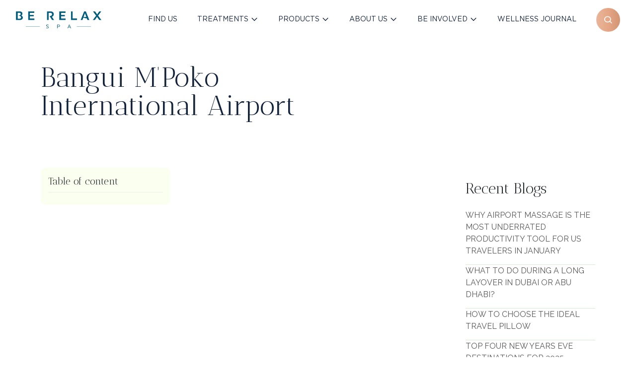

--- FILE ---
content_type: text/html; charset=UTF-8
request_url: https://berelax.com/locations/central-africa-bangui-bgf/
body_size: 21978
content:
<!DOCTYPE html>
<html lang="ru" xmlns="http://www.w3.org/1999/xhtml">

<head>
    <meta charset="UTF-8" />
    <meta name="viewport" content="width=device-width, maximum-scale=1, initial-scale=1.0">
    <meta name="format-detection" content="telephone=no">
    <meta http-equiv="X-UA-Compatible" content="ie=edge">
    <meta http-equiv="Cache-control" content="no-cache">
    <meta http-equiv="Expires" content="-1">
    <script id="mcjs" type="605bceac92b856706d6170f1-text/javascript">
        ! function(c, h, i, m, p) {
            m = c.createElement(h), p = c.getElementsByTagName(h)[0], m.async = 1, m.src = i, p.parentNode.insertBefore(m, p)
        }(document, "script", "https://chimpstatic.com/mcjs-connected/js/users/fe6ef62f1b6a7a09d0ac2b53a/03acc22da0fac8adb87d49ada.js");
    </script>
    <meta name='robots' content='index, follow, max-image-preview:large, max-snippet:-1, max-video-preview:-1' />

	<!-- This site is optimized with the Yoast SEO Premium plugin v20.5 (Yoast SEO v20.5) - https://yoast.com/wordpress/plugins/seo/ -->
	<title>Bangui M&#039;Poko International Airport - Be Relax Spa - Your Wellness Journey</title>
	<link rel="canonical" href="https://berelax.com/locations/central-africa-bangui-bgf/" />
	<meta property="og:locale" content="en_US" />
	<meta property="og:type" content="article" />
	<meta property="og:title" content="Bangui M&#039;Poko International Airport" />
	<meta property="og:url" content="https://berelax.com/locations/central-africa-bangui-bgf/" />
	<meta property="og:site_name" content="Be Relax Spa - Your Wellness Journey" />
	<meta property="article:publisher" content="https://www.facebook.com/berelaxspa" />
	<meta property="article:modified_time" content="2023-07-28T15:18:20+00:00" />
	<meta name="twitter:card" content="summary_large_image" />
	<script type="application/ld+json" class="yoast-schema-graph">{"@context":"https://schema.org","@graph":[{"@type":"WebPage","@id":"https://berelax.com/locations/central-africa-bangui-bgf/","url":"https://berelax.com/locations/central-africa-bangui-bgf/","name":"Bangui M'Poko International Airport - Be Relax Spa - Your Wellness Journey","isPartOf":{"@id":"https://berelax.com/#website"},"datePublished":"2023-07-20T11:03:12+00:00","dateModified":"2023-07-28T15:18:20+00:00","breadcrumb":{"@id":"https://berelax.com/locations/central-africa-bangui-bgf/#breadcrumb"},"inLanguage":"en-US","potentialAction":[{"@type":"ReadAction","target":["https://berelax.com/locations/central-africa-bangui-bgf/"]}]},{"@type":"BreadcrumbList","@id":"https://berelax.com/locations/central-africa-bangui-bgf/#breadcrumb","itemListElement":[{"@type":"ListItem","position":1,"name":"Home","item":"https://berelax.com/"},{"@type":"ListItem","position":2,"name":"Locations","item":"https://berelax.com/locations/"},{"@type":"ListItem","position":3,"name":"Bangui M&#8217;Poko International Airport"}]},{"@type":"WebSite","@id":"https://berelax.com/#website","url":"https://berelax.com/","name":"Be Relax Spa - Your Wellness Journey","description":"","potentialAction":[{"@type":"SearchAction","target":{"@type":"EntryPoint","urlTemplate":"https://berelax.com/?s={search_term_string}"},"query-input":"required name=search_term_string"}],"inLanguage":"en-US"}]}</script>
	<!-- / Yoast SEO Premium plugin. -->


<link rel="alternate" type="application/rss+xml" title="Be Relax Spa - Your Wellness Journey &raquo; Feed" href="https://berelax.com/feed/" />
<link rel="alternate" type="application/rss+xml" title="Be Relax Spa - Your Wellness Journey &raquo; Comments Feed" href="https://berelax.com/comments/feed/" />
<script type="605bceac92b856706d6170f1-text/javascript">
window._wpemojiSettings = {"baseUrl":"https:\/\/s.w.org\/images\/core\/emoji\/14.0.0\/72x72\/","ext":".png","svgUrl":"https:\/\/s.w.org\/images\/core\/emoji\/14.0.0\/svg\/","svgExt":".svg","source":{"concatemoji":"https:\/\/berelax.com\/wp-includes\/js\/wp-emoji-release.min.js?ver=6.1.1"}};
/*! This file is auto-generated */
!function(e,a,t){var n,r,o,i=a.createElement("canvas"),p=i.getContext&&i.getContext("2d");function s(e,t){var a=String.fromCharCode,e=(p.clearRect(0,0,i.width,i.height),p.fillText(a.apply(this,e),0,0),i.toDataURL());return p.clearRect(0,0,i.width,i.height),p.fillText(a.apply(this,t),0,0),e===i.toDataURL()}function c(e){var t=a.createElement("script");t.src=e,t.defer=t.type="text/javascript",a.getElementsByTagName("head")[0].appendChild(t)}for(o=Array("flag","emoji"),t.supports={everything:!0,everythingExceptFlag:!0},r=0;r<o.length;r++)t.supports[o[r]]=function(e){if(p&&p.fillText)switch(p.textBaseline="top",p.font="600 32px Arial",e){case"flag":return s([127987,65039,8205,9895,65039],[127987,65039,8203,9895,65039])?!1:!s([55356,56826,55356,56819],[55356,56826,8203,55356,56819])&&!s([55356,57332,56128,56423,56128,56418,56128,56421,56128,56430,56128,56423,56128,56447],[55356,57332,8203,56128,56423,8203,56128,56418,8203,56128,56421,8203,56128,56430,8203,56128,56423,8203,56128,56447]);case"emoji":return!s([129777,127995,8205,129778,127999],[129777,127995,8203,129778,127999])}return!1}(o[r]),t.supports.everything=t.supports.everything&&t.supports[o[r]],"flag"!==o[r]&&(t.supports.everythingExceptFlag=t.supports.everythingExceptFlag&&t.supports[o[r]]);t.supports.everythingExceptFlag=t.supports.everythingExceptFlag&&!t.supports.flag,t.DOMReady=!1,t.readyCallback=function(){t.DOMReady=!0},t.supports.everything||(n=function(){t.readyCallback()},a.addEventListener?(a.addEventListener("DOMContentLoaded",n,!1),e.addEventListener("load",n,!1)):(e.attachEvent("onload",n),a.attachEvent("onreadystatechange",function(){"complete"===a.readyState&&t.readyCallback()})),(e=t.source||{}).concatemoji?c(e.concatemoji):e.wpemoji&&e.twemoji&&(c(e.twemoji),c(e.wpemoji)))}(window,document,window._wpemojiSettings);
</script>
<style type="text/css">
img.wp-smiley,
img.emoji {
	display: inline !important;
	border: none !important;
	box-shadow: none !important;
	height: 1em !important;
	width: 1em !important;
	margin: 0 0.07em !important;
	vertical-align: -0.1em !important;
	background: none !important;
	padding: 0 !important;
}
</style>
	<link rel='stylesheet' id='wp-block-library-css' href='https://berelax.com/wp-includes/css/dist/block-library/style.min.css?ver=6.1.1' type='text/css' media='all' />
<style id='safe-svg-svg-icon-style-inline-css' type='text/css'>
.safe-svg-cover .safe-svg-inside{display:inline-block;max-width:100%}.safe-svg-cover svg{height:100%;max-height:100%;max-width:100%;width:100%}

</style>
<link rel='stylesheet' id='classic-theme-styles-css' href='https://berelax.com/wp-includes/css/classic-themes.min.css?ver=1' type='text/css' media='all' />
<style id='global-styles-inline-css' type='text/css'>
body{--wp--preset--color--black: #000000;--wp--preset--color--cyan-bluish-gray: #abb8c3;--wp--preset--color--white: #ffffff;--wp--preset--color--pale-pink: #f78da7;--wp--preset--color--vivid-red: #cf2e2e;--wp--preset--color--luminous-vivid-orange: #ff6900;--wp--preset--color--luminous-vivid-amber: #fcb900;--wp--preset--color--light-green-cyan: #7bdcb5;--wp--preset--color--vivid-green-cyan: #00d084;--wp--preset--color--pale-cyan-blue: #8ed1fc;--wp--preset--color--vivid-cyan-blue: #0693e3;--wp--preset--color--vivid-purple: #9b51e0;--wp--preset--gradient--vivid-cyan-blue-to-vivid-purple: linear-gradient(135deg,rgba(6,147,227,1) 0%,rgb(155,81,224) 100%);--wp--preset--gradient--light-green-cyan-to-vivid-green-cyan: linear-gradient(135deg,rgb(122,220,180) 0%,rgb(0,208,130) 100%);--wp--preset--gradient--luminous-vivid-amber-to-luminous-vivid-orange: linear-gradient(135deg,rgba(252,185,0,1) 0%,rgba(255,105,0,1) 100%);--wp--preset--gradient--luminous-vivid-orange-to-vivid-red: linear-gradient(135deg,rgba(255,105,0,1) 0%,rgb(207,46,46) 100%);--wp--preset--gradient--very-light-gray-to-cyan-bluish-gray: linear-gradient(135deg,rgb(238,238,238) 0%,rgb(169,184,195) 100%);--wp--preset--gradient--cool-to-warm-spectrum: linear-gradient(135deg,rgb(74,234,220) 0%,rgb(151,120,209) 20%,rgb(207,42,186) 40%,rgb(238,44,130) 60%,rgb(251,105,98) 80%,rgb(254,248,76) 100%);--wp--preset--gradient--blush-light-purple: linear-gradient(135deg,rgb(255,206,236) 0%,rgb(152,150,240) 100%);--wp--preset--gradient--blush-bordeaux: linear-gradient(135deg,rgb(254,205,165) 0%,rgb(254,45,45) 50%,rgb(107,0,62) 100%);--wp--preset--gradient--luminous-dusk: linear-gradient(135deg,rgb(255,203,112) 0%,rgb(199,81,192) 50%,rgb(65,88,208) 100%);--wp--preset--gradient--pale-ocean: linear-gradient(135deg,rgb(255,245,203) 0%,rgb(182,227,212) 50%,rgb(51,167,181) 100%);--wp--preset--gradient--electric-grass: linear-gradient(135deg,rgb(202,248,128) 0%,rgb(113,206,126) 100%);--wp--preset--gradient--midnight: linear-gradient(135deg,rgb(2,3,129) 0%,rgb(40,116,252) 100%);--wp--preset--duotone--dark-grayscale: url('#wp-duotone-dark-grayscale');--wp--preset--duotone--grayscale: url('#wp-duotone-grayscale');--wp--preset--duotone--purple-yellow: url('#wp-duotone-purple-yellow');--wp--preset--duotone--blue-red: url('#wp-duotone-blue-red');--wp--preset--duotone--midnight: url('#wp-duotone-midnight');--wp--preset--duotone--magenta-yellow: url('#wp-duotone-magenta-yellow');--wp--preset--duotone--purple-green: url('#wp-duotone-purple-green');--wp--preset--duotone--blue-orange: url('#wp-duotone-blue-orange');--wp--preset--font-size--small: 13px;--wp--preset--font-size--medium: 20px;--wp--preset--font-size--large: 36px;--wp--preset--font-size--x-large: 42px;--wp--preset--spacing--20: 0.44rem;--wp--preset--spacing--30: 0.67rem;--wp--preset--spacing--40: 1rem;--wp--preset--spacing--50: 1.5rem;--wp--preset--spacing--60: 2.25rem;--wp--preset--spacing--70: 3.38rem;--wp--preset--spacing--80: 5.06rem;}:where(.is-layout-flex){gap: 0.5em;}body .is-layout-flow > .alignleft{float: left;margin-inline-start: 0;margin-inline-end: 2em;}body .is-layout-flow > .alignright{float: right;margin-inline-start: 2em;margin-inline-end: 0;}body .is-layout-flow > .aligncenter{margin-left: auto !important;margin-right: auto !important;}body .is-layout-constrained > .alignleft{float: left;margin-inline-start: 0;margin-inline-end: 2em;}body .is-layout-constrained > .alignright{float: right;margin-inline-start: 2em;margin-inline-end: 0;}body .is-layout-constrained > .aligncenter{margin-left: auto !important;margin-right: auto !important;}body .is-layout-constrained > :where(:not(.alignleft):not(.alignright):not(.alignfull)){max-width: var(--wp--style--global--content-size);margin-left: auto !important;margin-right: auto !important;}body .is-layout-constrained > .alignwide{max-width: var(--wp--style--global--wide-size);}body .is-layout-flex{display: flex;}body .is-layout-flex{flex-wrap: wrap;align-items: center;}body .is-layout-flex > *{margin: 0;}:where(.wp-block-columns.is-layout-flex){gap: 2em;}.has-black-color{color: var(--wp--preset--color--black) !important;}.has-cyan-bluish-gray-color{color: var(--wp--preset--color--cyan-bluish-gray) !important;}.has-white-color{color: var(--wp--preset--color--white) !important;}.has-pale-pink-color{color: var(--wp--preset--color--pale-pink) !important;}.has-vivid-red-color{color: var(--wp--preset--color--vivid-red) !important;}.has-luminous-vivid-orange-color{color: var(--wp--preset--color--luminous-vivid-orange) !important;}.has-luminous-vivid-amber-color{color: var(--wp--preset--color--luminous-vivid-amber) !important;}.has-light-green-cyan-color{color: var(--wp--preset--color--light-green-cyan) !important;}.has-vivid-green-cyan-color{color: var(--wp--preset--color--vivid-green-cyan) !important;}.has-pale-cyan-blue-color{color: var(--wp--preset--color--pale-cyan-blue) !important;}.has-vivid-cyan-blue-color{color: var(--wp--preset--color--vivid-cyan-blue) !important;}.has-vivid-purple-color{color: var(--wp--preset--color--vivid-purple) !important;}.has-black-background-color{background-color: var(--wp--preset--color--black) !important;}.has-cyan-bluish-gray-background-color{background-color: var(--wp--preset--color--cyan-bluish-gray) !important;}.has-white-background-color{background-color: var(--wp--preset--color--white) !important;}.has-pale-pink-background-color{background-color: var(--wp--preset--color--pale-pink) !important;}.has-vivid-red-background-color{background-color: var(--wp--preset--color--vivid-red) !important;}.has-luminous-vivid-orange-background-color{background-color: var(--wp--preset--color--luminous-vivid-orange) !important;}.has-luminous-vivid-amber-background-color{background-color: var(--wp--preset--color--luminous-vivid-amber) !important;}.has-light-green-cyan-background-color{background-color: var(--wp--preset--color--light-green-cyan) !important;}.has-vivid-green-cyan-background-color{background-color: var(--wp--preset--color--vivid-green-cyan) !important;}.has-pale-cyan-blue-background-color{background-color: var(--wp--preset--color--pale-cyan-blue) !important;}.has-vivid-cyan-blue-background-color{background-color: var(--wp--preset--color--vivid-cyan-blue) !important;}.has-vivid-purple-background-color{background-color: var(--wp--preset--color--vivid-purple) !important;}.has-black-border-color{border-color: var(--wp--preset--color--black) !important;}.has-cyan-bluish-gray-border-color{border-color: var(--wp--preset--color--cyan-bluish-gray) !important;}.has-white-border-color{border-color: var(--wp--preset--color--white) !important;}.has-pale-pink-border-color{border-color: var(--wp--preset--color--pale-pink) !important;}.has-vivid-red-border-color{border-color: var(--wp--preset--color--vivid-red) !important;}.has-luminous-vivid-orange-border-color{border-color: var(--wp--preset--color--luminous-vivid-orange) !important;}.has-luminous-vivid-amber-border-color{border-color: var(--wp--preset--color--luminous-vivid-amber) !important;}.has-light-green-cyan-border-color{border-color: var(--wp--preset--color--light-green-cyan) !important;}.has-vivid-green-cyan-border-color{border-color: var(--wp--preset--color--vivid-green-cyan) !important;}.has-pale-cyan-blue-border-color{border-color: var(--wp--preset--color--pale-cyan-blue) !important;}.has-vivid-cyan-blue-border-color{border-color: var(--wp--preset--color--vivid-cyan-blue) !important;}.has-vivid-purple-border-color{border-color: var(--wp--preset--color--vivid-purple) !important;}.has-vivid-cyan-blue-to-vivid-purple-gradient-background{background: var(--wp--preset--gradient--vivid-cyan-blue-to-vivid-purple) !important;}.has-light-green-cyan-to-vivid-green-cyan-gradient-background{background: var(--wp--preset--gradient--light-green-cyan-to-vivid-green-cyan) !important;}.has-luminous-vivid-amber-to-luminous-vivid-orange-gradient-background{background: var(--wp--preset--gradient--luminous-vivid-amber-to-luminous-vivid-orange) !important;}.has-luminous-vivid-orange-to-vivid-red-gradient-background{background: var(--wp--preset--gradient--luminous-vivid-orange-to-vivid-red) !important;}.has-very-light-gray-to-cyan-bluish-gray-gradient-background{background: var(--wp--preset--gradient--very-light-gray-to-cyan-bluish-gray) !important;}.has-cool-to-warm-spectrum-gradient-background{background: var(--wp--preset--gradient--cool-to-warm-spectrum) !important;}.has-blush-light-purple-gradient-background{background: var(--wp--preset--gradient--blush-light-purple) !important;}.has-blush-bordeaux-gradient-background{background: var(--wp--preset--gradient--blush-bordeaux) !important;}.has-luminous-dusk-gradient-background{background: var(--wp--preset--gradient--luminous-dusk) !important;}.has-pale-ocean-gradient-background{background: var(--wp--preset--gradient--pale-ocean) !important;}.has-electric-grass-gradient-background{background: var(--wp--preset--gradient--electric-grass) !important;}.has-midnight-gradient-background{background: var(--wp--preset--gradient--midnight) !important;}.has-small-font-size{font-size: var(--wp--preset--font-size--small) !important;}.has-medium-font-size{font-size: var(--wp--preset--font-size--medium) !important;}.has-large-font-size{font-size: var(--wp--preset--font-size--large) !important;}.has-x-large-font-size{font-size: var(--wp--preset--font-size--x-large) !important;}
.wp-block-navigation a:where(:not(.wp-element-button)){color: inherit;}
:where(.wp-block-columns.is-layout-flex){gap: 2em;}
.wp-block-pullquote{font-size: 1.5em;line-height: 1.6;}
</style>
<link rel="https://api.w.org/" href="https://berelax.com/wp-json/" /><link rel="alternate" type="application/json" href="https://berelax.com/wp-json/wp/v2/locations/2651" /><link rel="EditURI" type="application/rsd+xml" title="RSD" href="https://berelax.com/xmlrpc.php?rsd" />
<link rel="wlwmanifest" type="application/wlwmanifest+xml" href="https://berelax.com/wp-includes/wlwmanifest.xml" />
<meta name="generator" content="WordPress 6.1.1" />
<link rel='shortlink' href='https://berelax.com/?p=2651' />
<link rel="alternate" type="application/json+oembed" href="https://berelax.com/wp-json/oembed/1.0/embed?url=https%3A%2F%2Fberelax.com%2Flocations%2Fcentral-africa-bangui-bgf%2F" />
<link rel="alternate" type="text/xml+oembed" href="https://berelax.com/wp-json/oembed/1.0/embed?url=https%3A%2F%2Fberelax.com%2Flocations%2Fcentral-africa-bangui-bgf%2F&#038;format=xml" />
<script id="mcjs" type="605bceac92b856706d6170f1-text/javascript">!function(c,h,i,m,p){m=c.createElement(h),p=c.getElementsByTagName(h)[0],m.async=1,m.src=i,p.parentNode.insertBefore(m,p)}(document,"script","https://chimpstatic.com/mcjs-connected/js/users/fe6ef62f1b6a7a09d0ac2b53a/83e66f43743572cd2ac5e9a94.js");</script><script id='pixel-script-poptin' src='https://cdn.popt.in/pixel.js?id=1b89f8d124606' async='true' type="605bceac92b856706d6170f1-text/javascript"></script> <link rel="preconnect" href="//code.tidio.co">

    <link rel="stylesheet" href="https://berelax.com/wp-content/themes/simplexxagency/css/main-new.css">
</head>

<body>
    <section class="country-pop" style="visibility:hidden">
        <div class="country-pop__container">
            <div class="country-pop__col">
                <div class="country-pop__title">Welcome to Be Relax!</div>
                <div class="country-pop__text">You are in United States of America now.</div>
                <div class="button beige button-arrow button-svg p20p28">Continue<svg viewBox="0 0 26 17" fill="none"
                        xmlns="http://www.w3.org/2000/svg">
                        <path d="M0 8.5h24m0 0-6.857-7M24 8.5l-6.857 7" stroke="#fff" stroke-width="1.5"></path>
                    </svg></div>
                <div class="country-pop__subtitle">You have big travel plans?</div>
                <div class="country-pop__subtext">Select the country you plan to visit. If your country is not on the
                    list,
                    you can select "other" and see information about our main location.</div>
                <div class="country-pop__list">
                    <div class="country-pop__item"><svg width="24" height="24" fill="none"
                            xmlns="http://www.w3.org/2000/svg">
                            <path
                                d="M23 9.32a1.06 1.06 0 0 0-.1-.76 4.93 4.93 0 0 0-6.75-1.8L14 8 9 5.65a1 1 0 0 0-.92 0l-3 1.73a1 1 0 0 0-.04 1.71l3.3 2.08-1.74 1-4.78.58a1 1 0 0 0-.53 1.75l3.54 3.06a3 3 0 0 0 3.55.44L22.5 9.93a1 1 0 0 0 .5-.61Zm-15.53 7a1 1 0 0 1-1.2-.18l-1.9-1.63 2.73-.33a1 1 0 0 0 .38-.13l3.36-1.93a1 1 0 0 0 .378-1.341 1 1 0 0 0-.348-.369l-3.3-2.09 1.1-.63 5 2.32a1 1 0 0 0 .92 0l2.56-1.48a3 3 0 0 1 3.36.29l-13.04 7.5Z"
                                fill="#00587C"></path>
                        </svg>Canada</div>
                    <div class="country-pop__item"><svg width="24" height="24" fill="none"
                            xmlns="http://www.w3.org/2000/svg">
                            <path
                                d="M23 9.32a1.06 1.06 0 0 0-.1-.76 4.93 4.93 0 0 0-6.75-1.8L14 8 9 5.65a1 1 0 0 0-.92 0l-3 1.73a1 1 0 0 0-.04 1.71l3.3 2.08-1.74 1-4.78.58a1 1 0 0 0-.53 1.75l3.54 3.06a3 3 0 0 0 3.55.44L22.5 9.93a1 1 0 0 0 .5-.61Zm-15.53 7a1 1 0 0 1-1.2-.18l-1.9-1.63 2.73-.33a1 1 0 0 0 .38-.13l3.36-1.93a1 1 0 0 0 .378-1.341 1 1 0 0 0-.348-.369l-3.3-2.09 1.1-.63 5 2.32a1 1 0 0 0 .92 0l2.56-1.48a3 3 0 0 1 3.36.29l-13.04 7.5Z"
                                fill="#00587C"></path>
                        </svg>Malaysia</div>
                    <div class="country-pop__item"><svg width="24" height="24" fill="none"
                            xmlns="http://www.w3.org/2000/svg">
                            <path
                                d="M23 9.32a1.06 1.06 0 0 0-.1-.76 4.93 4.93 0 0 0-6.75-1.8L14 8 9 5.65a1 1 0 0 0-.92 0l-3 1.73a1 1 0 0 0-.04 1.71l3.3 2.08-1.74 1-4.78.58a1 1 0 0 0-.53 1.75l3.54 3.06a3 3 0 0 0 3.55.44L22.5 9.93a1 1 0 0 0 .5-.61Zm-15.53 7a1 1 0 0 1-1.2-.18l-1.9-1.63 2.73-.33a1 1 0 0 0 .38-.13l3.36-1.93a1 1 0 0 0 .378-1.341 1 1 0 0 0-.348-.369l-3.3-2.09 1.1-.63 5 2.32a1 1 0 0 0 .92 0l2.56-1.48a3 3 0 0 1 3.36.29l-13.04 7.5Z"
                                fill="#00587C"></path>
                        </svg>Oman</div>
                    <div class="country-pop__item"><svg width="24" height="24" fill="none"
                            xmlns="http://www.w3.org/2000/svg">
                            <path
                                d="M23 9.32a1.06 1.06 0 0 0-.1-.76 4.93 4.93 0 0 0-6.75-1.8L14 8 9 5.65a1 1 0 0 0-.92 0l-3 1.73a1 1 0 0 0-.04 1.71l3.3 2.08-1.74 1-4.78.58a1 1 0 0 0-.53 1.75l3.54 3.06a3 3 0 0 0 3.55.44L22.5 9.93a1 1 0 0 0 .5-.61Zm-15.53 7a1 1 0 0 1-1.2-.18l-1.9-1.63 2.73-.33a1 1 0 0 0 .38-.13l3.36-1.93a1 1 0 0 0 .378-1.341 1 1 0 0 0-.348-.369l-3.3-2.09 1.1-.63 5 2.32a1 1 0 0 0 .92 0l2.56-1.48a3 3 0 0 1 3.36.29l-13.04 7.5Z"
                                fill="#00587C"></path>
                        </svg>Qatar</div>
                    <div class="country-pop__item"><svg width="24" height="24" fill="none"
                            xmlns="http://www.w3.org/2000/svg">
                            <path
                                d="M23 9.32a1.06 1.06 0 0 0-.1-.76 4.93 4.93 0 0 0-6.75-1.8L14 8 9 5.65a1 1 0 0 0-.92 0l-3 1.73a1 1 0 0 0-.04 1.71l3.3 2.08-1.74 1-4.78.58a1 1 0 0 0-.53 1.75l3.54 3.06a3 3 0 0 0 3.55.44L22.5 9.93a1 1 0 0 0 .5-.61Zm-15.53 7a1 1 0 0 1-1.2-.18l-1.9-1.63 2.73-.33a1 1 0 0 0 .38-.13l3.36-1.93a1 1 0 0 0 .378-1.341 1 1 0 0 0-.348-.369l-3.3-2.09 1.1-.63 5 2.32a1 1 0 0 0 .92 0l2.56-1.48a3 3 0 0 1 3.36.29l-13.04 7.5Z"
                                fill="#00587C"></path>
                        </svg>Singapore</div>
                    <div class="country-pop__item"><svg width="24" height="24" fill="none"
                            xmlns="http://www.w3.org/2000/svg">
                            <path
                                d="M23 9.32a1.06 1.06 0 0 0-.1-.76 4.93 4.93 0 0 0-6.75-1.8L14 8 9 5.65a1 1 0 0 0-.92 0l-3 1.73a1 1 0 0 0-.04 1.71l3.3 2.08-1.74 1-4.78.58a1 1 0 0 0-.53 1.75l3.54 3.06a3 3 0 0 0 3.55.44L22.5 9.93a1 1 0 0 0 .5-.61Zm-15.53 7a1 1 0 0 1-1.2-.18l-1.9-1.63 2.73-.33a1 1 0 0 0 .38-.13l3.36-1.93a1 1 0 0 0 .378-1.341 1 1 0 0 0-.348-.369l-3.3-2.09 1.1-.63 5 2.32a1 1 0 0 0 .92 0l2.56-1.48a3 3 0 0 1 3.36.29l-13.04 7.5Z"
                                fill="#00587C"></path>
                        </svg>United Arab Emirates</div>
                    <div class="country-pop__item"><svg width="24" height="24" fill="none"
                            xmlns="http://www.w3.org/2000/svg">
                            <path
                                d="M23 9.32a1.06 1.06 0 0 0-.1-.76 4.93 4.93 0 0 0-6.75-1.8L14 8 9 5.65a1 1 0 0 0-.92 0l-3 1.73a1 1 0 0 0-.04 1.71l3.3 2.08-1.74 1-4.78.58a1 1 0 0 0-.53 1.75l3.54 3.06a3 3 0 0 0 3.55.44L22.5 9.93a1 1 0 0 0 .5-.61Zm-15.53 7a1 1 0 0 1-1.2-.18l-1.9-1.63 2.73-.33a1 1 0 0 0 .38-.13l3.36-1.93a1 1 0 0 0 .378-1.341 1 1 0 0 0-.348-.369l-3.3-2.09 1.1-.63 5 2.32a1 1 0 0 0 .92 0l2.56-1.48a3 3 0 0 1 3.36.29l-13.04 7.5Z"
                                fill="#00587C"></path>
                        </svg>United States of America</div>
                    <div class="country-pop__item"><svg width="24" height="24" fill="none"
                            xmlns="http://www.w3.org/2000/svg">
                            <path
                                d="M23 9.32a1.06 1.06 0 0 0-.1-.76 4.93 4.93 0 0 0-6.75-1.8L14 8 9 5.65a1 1 0 0 0-.92 0l-3 1.73a1 1 0 0 0-.04 1.71l3.3 2.08-1.74 1-4.78.58a1 1 0 0 0-.53 1.75l3.54 3.06a3 3 0 0 0 3.55.44L22.5 9.93a1 1 0 0 0 .5-.61Zm-15.53 7a1 1 0 0 1-1.2-.18l-1.9-1.63 2.73-.33a1 1 0 0 0 .38-.13l3.36-1.93a1 1 0 0 0 .378-1.341 1 1 0 0 0-.348-.369l-3.3-2.09 1.1-.63 5 2.32a1 1 0 0 0 .92 0l2.56-1.48a3 3 0 0 1 3.36.29l-13.04 7.5Z"
                                fill="#00587C"></path>
                        </svg>Other country</div>
                </div>
            </div>
            <div class="country-pop__img"><img src="" width="100%" height="100%" alt="" class=""></div>
        </div>
    </section>

    <!-- <div class="in-view apear animated" style="transition-delay: 1s;">
        <header class="header fixed">
            <div class="header__container">
                <div class="header__menu"><svg viewBox="0 0 32 32" fill="none" xmlns="http://www.w3.org/2000/svg"
                        class="active">
                        <path d="M28 24H4v-2.667h24V24Zm0-6.667H4v-2.666h24v2.666Zm0-6.666H4V8h24v2.667Z"
                            fill="#00587C">
                        </path>
                    </svg><svg viewBox="0 0 32 32" xmlns="http://www.w3.org/2000/svg" class="header__menu-icon">
                        <defs>
                            <style>
                                .close_svg__cls-1 {
                                    fill: none;
                                    stroke: #00587c;
                                    stroke-linecap: round;
                                    stroke-linejoin: round;
                                    stroke-width: 2px
                                }
                            </style>
                        </defs>
                        <g id="close_svg__cross">
                            <path class="close_svg__cls-1" d="m7 7 18 18M7 25 25 7"></path>
                        </g>
                    </svg><svg viewBox="0 0 16 16" fill="none" xmlns="http://www.w3.org/2000/svg"
                        class="header__menu-arrow">
                        <path d="M2.344 5.643 8 11.3l5.657-5.657-.943-.943L8 9.415 3.286 4.7l-.942.943Z" fill="#13233B">
                        </path>
                    </svg></div>
                <div class="header__left"><img
                        src="https://berelax.com/wp-content/uploads/2025/04/be-relax-website-logo.png" width="100%"
                        height="100%" alt="" class="header__logo"></div>
                <nav class="navigation" style="--header-height: 79.96527862548828px;">
                    <div class="navigation__list">
                        <div class="navigation__item">
                            <div class="navigation__item-top"><a class="navigation__link" href="/find-us">Find us</a>
                            </div>
                        </div>
                        <div class="navigation__item">
                            <div class="navigation__item-top"><a class="navigation__link"
                                    href="/treatments">Treatments</a><svg viewBox="0 0 16 16" fill="none"
                                    xmlns="http://www.w3.org/2000/svg" class="">
                                    <path d="M2.344 5.643 8 11.3l5.657-5.657-.943-.943L8 9.415 3.286 4.7l-.942.943Z"
                                        fill="#13233B"></path>
                                </svg></div>
                            <div class="navigation__item-content">
                                <div class="navigation__item-bottom">
                                    <div class="navigation__subitem"><a class="navigation__subitem-img"
                                            href="https://berelax.com/treatments/massages/"><img
                                                src="https://berelax.com/wp-content/uploads/2025/04/image-314_11zon-1024x527-1.webp"
                                                width="100%" height="100%" alt="Massages" class=""></a><a
                                            class="navigation__subitem-title"
                                            href="https://berelax.com/treatments/massages/">Massages</a>
                                        <div class="navigation__subitem-list"><a class="navigation__subitem-text"
                                                href="/treatments/massages/absolute-massage-be-delighted">Absolute
                                                Massage</a><a class="navigation__subitem-text"
                                                href="/treatments/massages/be-back">Be Back</a><a
                                                class="navigation__subitem-text"
                                                href="/treatments/massages/be-uplifted">Be
                                                Uplifted</a><a class="navigation__subitem-text"
                                                href="/treatments/massages/be-feet">Be Feet</a><a
                                                class="navigation__subitem-text" href="/treatments/massages/be-relax">Be
                                                Relax</a><a class="navigation__subitem-text"
                                                href="/treatments/massages/be-up">Be Up</a><a
                                                class="navigation__subitem-text"
                                                href="/treatments/massages/head-up">Head
                                                Up</a></div>
                                    </div>
                                    <div class="navigation__subitem"><a class="navigation__subitem-img"
                                            href="https://berelax.com/treatments/nail-care/"><img
                                                src="https://berelax.com/wp-content/uploads/2025/04/image-303-1_11zon-e1686147014481-1024x769-1.webp"
                                                width="100%" height="100%" alt="Nail Care" class=""></a><a
                                            class="navigation__subitem-title"
                                            href="https://berelax.com/treatments/nail-care/">Nail Care</a>
                                        <div class="navigation__subitem-list"><a class="navigation__subitem-text"
                                                href="/treatments/nail-care/express-manicure">Express Manicure</a><a
                                                class="navigation__subitem-text"
                                                href="/treatments/nail-care/classic-manicure">Classic Manicure</a><a
                                                class="navigation__subitem-text"
                                                href="/treatments/nail-care/men-manicure">Men Manicure</a><a
                                                class="navigation__subitem-text"
                                                href="/treatments/nail-care/express-pedicure">Express Pedicure</a><a
                                                class="navigation__subitem-text"
                                                href="/treatments/nail-care/classic-pedicure">Classic Pedicure</a><a
                                                class="navigation__subitem-text"
                                                href="/treatments/nail-care/foot-spa">Philip Martin’s Foot Spa</a><a
                                                class="navigation__subitem-text"
                                                href="/treatments/nail-care/hand-spa">Philip Martin’s Hand Spa</a></div>
                                    </div>
                                    <div class="navigation__subitem"><a class="navigation__subitem-img"
                                            href="https://berelax.com/treatments/wellness/"><img
                                                src="https://berelax.com/wp-content/uploads/2025/04/be-relax-wellness-services.webp"
                                                width="100%" height="100%" alt="Wellness" class=""></a><a
                                            class="navigation__subitem-title"
                                            href="https://berelax.com/treatments/wellness/">Wellness</a>
                                        <div class="navigation__subitem-list"><a class="navigation__subitem-text"
                                                href="/treatments/wellness/showers">Shower</a></div>
                                    </div>
                                    <div class="navigation__subitem"><a class="navigation__subitem-img"
                                            href="https://berelax.com/treatments/beauty/"><img
                                                src="https://berelax.com/wp-content/uploads/2025/04/Be-relax-beauty-services.webp"
                                                width="100%" height="100%" alt="beauty" class=""></a><a
                                            class="navigation__subitem-title"
                                            href="https://berelax.com/treatments/beauty/">Beauty</a>
                                        <div class="navigation__subitem-list"><a class="navigation__subitem-text"
                                                href="/treatments/beauty/anti-jet-lag">Facial</a><a
                                                class="navigation__subitem-text"
                                                href="/treatments/beauty/hair-styling">Hair
                                                Styling</a><a class="navigation__subitem-text"
                                                href="/treatments/beauty/waxing">Waxing</a><a
                                                class="navigation__subitem-text"
                                                href="/treatments/beauty/barber">Barber</a><a
                                                class="navigation__subitem-text"
                                                href="/treatments/beauty/valmont-facials">Valmont Facials</a><a
                                                class="navigation__subitem-text"
                                                href="/treatments/massages/face-yoga">Face
                                                Yoga</a></div><a href="/treatments"
                                            class="button white p16p20 button-arrow button-svg">See all
                                            Treatments<svg viewBox="0 0 26 17" fill="none"
                                                xmlns="http://www.w3.org/2000/svg" class="">
                                                <path d="M0 8.5h24m0 0-6.857-7M24 8.5l-6.857 7" stroke="#fff"
                                                    stroke-width="1.5"></path>
                                            </svg></a>
                                    </div>
                                </div>
                            </div>
                        </div>
                        <div class="navigation__item">
                            <div class="navigation__item-top"><a class="navigation__link"
                                    href="/products">Products</a><svg viewBox="0 0 16 16" fill="none"
                                    xmlns="http://www.w3.org/2000/svg" class="">
                                    <path d="M2.344 5.643 8 11.3l5.657-5.657-.943-.943L8 9.415 3.286 4.7l-.942.943Z"
                                        fill="#13233B"></path>
                                </svg></div>
                            <div class="navigation__item-content">
                                <div class="navigation__item-bottom">
                                    <div class="navigation__subitem"><a class="navigation__subitem-img"
                                            href="https://berelax.com/products/travel-pillows/"><img
                                                src="https://berelax.com/wp-content/uploads/2025/04/original-plus-blue-category-banner-2.webp"
                                                width="100%" height="100%" alt="" class=""></a><a
                                            class="navigation__subitem-title"
                                            href="https://berelax.com/products/travel-pillows/">Travel Pillows</a>
                                        <div class="navigation__subitem-list"><a class="navigation__subitem-text"
                                                href="/products/travel-pillows/original-pure-6-colors">Original
                                                Pure</a><a class="navigation__subitem-text"
                                                href="/products/travel-pillows/original-plus-pillow-wellness">Original
                                                Plus
                                                Pillow</a><a class="navigation__subitem-text"
                                                href="/products/travel-pillows/eco-friendly-pillow">Eco Friendly
                                                Pillow</a><a class="navigation__subitem-text"
                                                href="/products/travel-pillows/pure-touch-pillow-wellness">Pure Touch
                                                Pillow</a><a class="navigation__subitem-text"
                                                href="/products/travel-pillows/sleep-therapy-pillow-wellness">Sleep
                                                Therapy
                                                Pillow</a><a class="navigation__subitem-text"
                                                href="/products/travel-pillows/comfy-cloud-3-colors">Comfy Cloud</a><a
                                                class="navigation__subitem-text"
                                                href="/products/travel-pillows/3-in-1-flexi-rest">3-in-1 Flexi
                                                Rest</a><a class="navigation__subitem-text"
                                                href="/products/travel-pillows/inflatable-pillow-comfort">Inflatable
                                                Pillow</a><a class="navigation__subitem-text"
                                                href="https://berelax.com/products/travel-pillows/2-in-1-kids-pillow/">2-in-1
                                                Kids Pillow</a></div>
                                    </div>
                                    <div class="navigation__subitem"><a class="navigation__subitem-img"
                                            href="https://berelax.com/products/travel-accessories/"><img
                                                src="https://berelax.com/wp-content/uploads/2025/05/travel-acessories-category-banner.webp"
                                                width="100%" height="100%" alt="" class=""></a><a
                                            class="navigation__subitem-title"
                                            href="https://berelax.com/products/travel-accessories/">Travel
                                            Accessories</a>
                                        <div class="navigation__subitem-list"><a class="navigation__subitem-text"
                                                href="/products/travel-accessories/pure-touch-mask-wellness">Pure Touch
                                                Mask</a><a class="navigation__subitem-text"
                                                href="/products/travel-accessories/original-mask-wellness">Original
                                                Mask</a><a class="navigation__subitem-text"
                                                href="/products/travel-accessories/flight-blanket-comfy-travel">Flight
                                                Blanket</a><a class="navigation__subitem-text"
                                                href="/products/travel-accessories/compression-flight-socks-s-m-accessories">Compression
                                                Flight Socks</a><a class="navigation__subitem-text"
                                                href="/products/travel-accessories/worldwide-travel-adapter">Worldwide
                                                Travel Adapter</a></div>
                                    </div>
                                    <div class="navigation__subitem"><a class="navigation__subitem-img"
                                            href="https://berelax.com/products/massage-devices/"><img
                                                src="https://berelax.com/wp-content/uploads/2025/04/heat-hit-pro-therapy-massager-bluebackground.webp"
                                                width="100%" height="100%" alt="" class=""></a><a
                                            class="navigation__subitem-title"
                                            href="https://berelax.com/products/massage-devices/">Massage Devices</a>
                                        <div class="navigation__subitem-list"><a class="navigation__subitem-text"
                                                href="/products/massage-devices/heat-hit-pro">Heat Hit Pro</a><a
                                                class="navigation__subitem-text"
                                                href="/products/massage-devices/dynamic-eye-therapy">Dynamic Eye
                                                Therapy</a><a class="navigation__subitem-text"
                                                href="/products/massage-devices/hyper-neck">Hyper Neck</a><a
                                                class="navigation__subitem-text"
                                                href="/products/massage-devices/muscle-therapy-cordless-massager">Muscle
                                                Therapy</a><a class="navigation__subitem-text"
                                                href="/products/massage-devices/scalp-shower">Scalp Shower</a><a
                                                class="navigation__subitem-text"
                                                href="/products/massage-devices/leg-therapy-cordless-massager">Leg
                                                Therapy</a><a class="navigation__subitem-text"
                                                href="/products/massage-devices/hyper-back">Hyper Back</a><a
                                                class="navigation__subitem-text"
                                                href="/products/massage-devices/ultimate-back-therapy-cordless-massager">Ultimate
                                                Back Therapy</a><a class="navigation__subitem-text"
                                                href="/products/massage-devices/3d-roller">3D Roller</a><a
                                                class="navigation__subitem-text"
                                                href="/products/massage-devices/head-relaxer">Head Massager</a></div>
                                    </div>
                                    <div class="navigation__subitem"><a class="navigation__subitem-img"
                                            href="https://berelax.com/products/beauty-devices/"><img
                                                src="https://berelax.com/wp-content/uploads/2025/09/1cryo-copper-face-beauty-category-bannerwebp.webp"
                                                width="100%" height="100%" alt="" class=""></a><a
                                            class="navigation__subitem-title"
                                            href="https://berelax.com/products/beauty-devices/">Beauty Devices</a>
                                        <div class="navigation__subitem-list"><a class="navigation__subitem-text"
                                                href="/products/beauty-devices/pure-glow-beauty-routine">Pure &amp;
                                                Glow</a><a class="navigation__subitem-text"
                                                href="/products/beauty-devices/cryo-therapy-beauty-routine">Cryo
                                                Therapy</a><a class="navigation__subitem-text"
                                                href="/products/beauty-devices/face-lifter">Face Lifter</a><a
                                                class="navigation__subitem-text"
                                                href="/products/beauty-devices/obsidian-stones-beauty-routine">Obsidian
                                                Stone Set</a></div><a href="/products"
                                            class="button white p16p20 button-arrow button-svg">See all
                                            Products<svg viewBox="0 0 26 17" fill="none"
                                                xmlns="http://www.w3.org/2000/svg" class="">
                                                <path d="M0 8.5h24m0 0-6.857-7M24 8.5l-6.857 7" stroke="#fff"
                                                    stroke-width="1.5"></path>
                                            </svg></a><a href="/products/find-retailer"
                                            class="button white p16p20 button-arrow button-svg mt16">Find a Retailer<svg
                                                viewBox="0 0 26 17" fill="none" xmlns="http://www.w3.org/2000/svg"
                                                class="">
                                                <path d="M0 8.5h24m0 0-6.857-7M24 8.5l-6.857 7" stroke="#fff"
                                                    stroke-width="1.5"></path>
                                            </svg></a>
                                    </div>
                                </div>
                            </div>
                        </div>
                        <div class="navigation__item">
                            <div class="navigation__item-top">
                                <div class="navigation__link"> About us</div><svg viewBox="0 0 16 16" fill="none"
                                    xmlns="http://www.w3.org/2000/svg" class="">
                                    <path d="M2.344 5.643 8 11.3l5.657-5.657-.943-.943L8 9.415 3.286 4.7l-.942.943Z"
                                        fill="#13233B"></path>
                                </svg>
                            </div>
                            <div class="navigation__item-content">
                                <div class="navigation__item-bottom">
                                    <div class="navigation__subitem links-block"><a class="navigation__subitem-img"
                                            href="https://berelax.com/our-story/"><img
                                                src="https://berelax.com/wp-content/uploads/2023/03/story-be-relax-spa-company.webp"
                                                width="100%" height="100%" alt="" class=""></a>
                                        <div class="navigation__subitem-list"><a href="https://berelax.com/our-story/"
                                                class="button white p16p20 button-arrow button-svg simple">Our Story</a>
                                        </div>
                                    </div>
                                    <div class="navigation__subitem links-block"><a class="navigation__subitem-img"
                                            href="https://berelax.com/press-room/"><img
                                                src="https://berelax.com/wp-content/uploads/2023/02/Frame-137-1-1.png"
                                                width="100%" height="100%" alt="" class=""></a>
                                        <div class="navigation__subitem-list"><a href="https://berelax.com/press-room/"
                                                class="button white p16p20 button-arrow button-svg simple">Press
                                                Room</a>
                                        </div>
                                    </div>
                                    <div class="navigation__subitem links-block"><a class="navigation__subitem-img"
                                            href="https://berelax.com/faq/"><img
                                                src="https://berelax.com/wp-content/uploads/2023/03/faq-questions-help-customer-support.webp"
                                                width="100%" height="100%" alt="" class=""></a>
                                        <div class="navigation__subitem-list"><a href="https://berelax.com/faq/"
                                                class="button white p16p20 button-arrow button-svg simple">FAQ</a></div>
                                    </div>
                                    <div class="navigation__subitem links-block"><a class="navigation__subitem-img"
                                            href="https://berelax.com/contact-us/"><img
                                                src="https://berelax.com/wp-content/uploads/2023/03/contact-telephone-message-help.webp"
                                                width="100%" height="100%" alt="" class=""></a>
                                        <div class="navigation__subitem-list"><a href="https://berelax.com/contact-us/"
                                                class="button white p16p20 button-arrow button-svg simple">Contact
                                                Us</a>
                                        </div>
                                    </div>
                                </div>
                            </div>
                        </div>
                        <div class="navigation__item">
                            <div class="navigation__item-top">
                                <div class="navigation__link"> Be Involved</div><svg viewBox="0 0 16 16" fill="none"
                                    xmlns="http://www.w3.org/2000/svg" class="">
                                    <path d="M2.344 5.643 8 11.3l5.657-5.657-.943-.943L8 9.415 3.286 4.7l-.942.943Z"
                                        fill="#13233B"></path>
                                </svg>
                            </div>
                            <div class="navigation__item-content">
                                <div class="navigation__item-bottom">
                                    <div class="navigation__subitem links-block"><a class="navigation__subitem-img"
                                            href="https://berelax.com/join-the-be-relax-team/"><img
                                                src="https://berelax.com/wp-content/uploads/2023/03/Be-relax-career.webp"
                                                width="100%" height="100%" alt="" class=""></a>
                                        <div class="navigation__subitem-list"><a
                                                href="https://berelax.com/join-the-be-relax-team/"
                                                class="button white p16p20 button-arrow button-svg simple">Join the Be
                                                Relax
                                                team</a></div>
                                    </div>
                                    <div class="navigation__subitem links-block"><a class="navigation__subitem-img"
                                            href="https://berelax.com/academy/"><img
                                                src="https://berelax.com/wp-content/uploads/2023/03/Be-relax-academy.webp"
                                                width="100%" height="100%" alt="" class=""></a>
                                        <div class="navigation__subitem-list"><a href="https://berelax.com/academy/"
                                                class="button white p16p20 button-arrow button-svg simple">Be Relax
                                                Academy</a></div>
                                    </div>
                                    <div class="navigation__subitem links-block"><a class="navigation__subitem-img"
                                            href="https://berelax.com/partners/"><img
                                                src="https://berelax.com/wp-content/uploads/2023/03/Be-relax-partners.webp"
                                                width="100%" height="100%" alt="" class=""></a>
                                        <div class="navigation__subitem-list"><a href="https://berelax.com/partners/"
                                                class="button white p16p20 button-arrow button-svg simple">Our
                                                Partners</a>
                                        </div>
                                    </div>
                                    <div class="navigation__subitem links-block"><a class="navigation__subitem-img"
                                            href="https://berelax.com/airport-representative/"><img
                                                src="https://berelax.com/wp-content/uploads/2023/03/be-relax-airport-spa-2.webp"
                                                width="100%" height="100%" alt="" class=""></a>
                                        <div class="navigation__subitem-list"><a
                                                href="https://berelax.com/airport-representative/"
                                                class="button white p16p20 button-arrow button-svg simple">Be Relax In
                                                Your
                                                Airport</a></div>
                                    </div>
                                </div>
                            </div>
                        </div>
                        <div class="navigation__item">
                            <div class="navigation__item-top"><a class="navigation__link"
                                    href="https://berelax.com/news/">Wellness Journal</a></div>
                        </div>
                    </div>
                </nav>
                <div class="button button-search beige"><svg viewBox="0 0 16 16" fill="none"
                        xmlns="http://www.w3.org/2000/svg">
                        <g clip-path="url(#Search_copy_svg__a)">
                            <path
                                d="M6.842 13.21c1.58 0 3.03-.497 4.189-1.323l3.76 3.446L16 14.225l-3.76-3.447c.902-1.062 1.445-2.392 1.445-3.84 0-3.458-3.07-6.271-6.843-6.271C3.07.667 0 3.48 0 6.939c0 3.458 3.07 6.271 6.842 6.271Zm0-10.975c2.83 0 5.132 2.11 5.132 4.704s-2.301 4.703-5.132 4.703c-2.83 0-5.131-2.11-5.131-4.703 0-2.595 2.301-4.704 5.131-4.704Z"
                                fill="#fff"></path>
                        </g>
                        <defs>
                            <clipPath id="Search_copy_svg__a">
                                <path fill="#fff" d="M0 0h16v16H0z"></path>
                            </clipPath>
                        </defs>
                    </svg></div>
            </div>
        </header>
    </div> -->

    <section class="menu" style="--header-height: 79.953125px;">
        <div class="menu__container">
            <div class="menu__screen show">
                <div class="menu__item">
                    <div class="menu__item-top"><a class="menu__link" href="/find-us">Find us</a></div>
                </div>
                <div class="menu__item">
                    <div class="menu__item-top">
                        <div class="menu__link"> Treatments</div><svg viewBox="0 0 16 16" fill="none"
                            xmlns="http://www.w3.org/2000/svg" class="">
                            <path d="M2.344 5.643 8 11.3l5.657-5.657-.943-.943L8 9.415 3.286 4.7l-.942.943Z"
                                fill="#13233B">
                            </path>
                        </svg>
                    </div>
                </div>
                <div class="menu__item">
                    <div class="menu__item-top">
                        <div class="menu__link"> Products</div><svg viewBox="0 0 16 16" fill="none"
                            xmlns="http://www.w3.org/2000/svg" class="">
                            <path d="M2.344 5.643 8 11.3l5.657-5.657-.943-.943L8 9.415 3.286 4.7l-.942.943Z"
                                fill="#13233B">
                            </path>
                        </svg>
                    </div>
                </div>
                <div class="menu__item">
                    <div class="menu__item-top">
                        <div class="menu__link"> About us</div><svg viewBox="0 0 16 16" fill="none"
                            xmlns="http://www.w3.org/2000/svg" class="">
                            <path d="M2.344 5.643 8 11.3l5.657-5.657-.943-.943L8 9.415 3.286 4.7l-.942.943Z"
                                fill="#13233B">
                            </path>
                        </svg>
                    </div>
                </div>
                <div class="menu__item">
                    <div class="menu__item-top">
                        <div class="menu__link"> Be Involved</div><svg viewBox="0 0 16 16" fill="none"
                            xmlns="http://www.w3.org/2000/svg" class="">
                            <path d="M2.344 5.643 8 11.3l5.657-5.657-.943-.943L8 9.415 3.286 4.7l-.942.943Z"
                                fill="#13233B">
                            </path>
                        </svg>
                    </div>
                </div>
                <div class="menu__item">
                    <div class="menu__item-top"><a class="menu__link" href="https://berelax.com/news/">Wellness
                            Journal</a>
                    </div>
                </div>
                <div class="menu__screen-bottom"><a href="https://www.facebook.com/berelaxspa"
                        class="footer__socials-item" target="_blank" rel="noreferrer"><img
                            src="https://berelax.com/wp-content/uploads/2025/04/facebook.svg" width="100%" height="100%"
                            alt="be relax" class=""></a><a href="https://www.linkedin.com/company/be-relax/"
                        class="footer__socials-item" target="_blank" rel="noreferrer"><img
                            src="https://berelax.com/wp-content/uploads/2025/04/linkedin.svg" width="100%" height="100%"
                            alt="be relax" class=""></a><a href="https://instagram.com/berelax_spa"
                        class="footer__socials-item" target="_blank" rel="noreferrer"><img
                            src="https://berelax.com/wp-content/uploads/2025/04/inst.svg" width="100%" height="100%"
                            alt="be relax" class=""></a></div>
            </div>
            <div class="menu__screen">
                <div class="menu__item-content">
                    <div class="menu__item-bottom">
                        <div class="menu__subitem"><a class="menu__subitem-title"
                                href="https://berelax.com/treatments/massages/">Massages</a>
                            <div class="menu__subitem-list"><a class="menu__subitem-text"
                                    href="/treatments/massages/absolute-massage-be-delighted">Absolute Massage</a><a
                                    class="menu__subitem-text" href="/treatments/massages/be-back">Be Back</a><a
                                    class="menu__subitem-text" href="/treatments/massages/be-uplifted">Be Uplifted</a><a
                                    class="menu__subitem-text" href="/treatments/massages/be-feet">Be Feet</a><a
                                    class="menu__subitem-text" href="/treatments/massages/be-relax">Be Relax</a><a
                                    class="menu__subitem-text" href="/treatments/massages/be-up">Be Up</a><a
                                    class="menu__subitem-text" href="/treatments/massages/head-up">Head Up</a></div>
                        </div>
                        <div class="menu__subitem"><a class="menu__subitem-title"
                                href="https://berelax.com/treatments/nail-care/">Nail Care</a>
                            <div class="menu__subitem-list"><a class="menu__subitem-text"
                                    href="/treatments/nail-care/express-manicure">Express Manicure</a><a
                                    class="menu__subitem-text" href="/treatments/nail-care/classic-manicure">Classic
                                    Manicure</a><a class="menu__subitem-text"
                                    href="/treatments/nail-care/men-manicure">Men
                                    Manicure</a><a class="menu__subitem-text"
                                    href="/treatments/nail-care/express-pedicure">Express Pedicure</a><a
                                    class="menu__subitem-text" href="/treatments/nail-care/classic-pedicure">Classic
                                    Pedicure</a><a class="menu__subitem-text"
                                    href="/treatments/nail-care/foot-spa">Philip
                                    Martin’s Foot Spa</a><a class="menu__subitem-text"
                                    href="/treatments/nail-care/hand-spa">Philip Martin’s Hand Spa</a></div>
                        </div>
                        <div class="menu__subitem"><a class="menu__subitem-title"
                                href="https://berelax.com/treatments/wellness/">Wellness</a>
                            <div class="menu__subitem-list"><a class="menu__subitem-text"
                                    href="/treatments/wellness/showers">Shower</a></div>
                        </div>
                        <div class="menu__subitem"><a class="menu__subitem-title"
                                href="https://berelax.com/treatments/beauty/">Beauty</a>
                            <div class="menu__subitem-list"><a class="menu__subitem-text"
                                    href="/treatments/beauty/anti-jet-lag">Facial</a><a class="menu__subitem-text"
                                    href="/treatments/beauty/hair-styling">Hair Styling</a><a class="menu__subitem-text"
                                    href="/treatments/beauty/waxing">Waxing</a><a class="menu__subitem-text"
                                    href="/treatments/beauty/barber">Barber</a><a class="menu__subitem-text"
                                    href="/treatments/beauty/valmont-facials">Valmont Facials</a><a
                                    class="menu__subitem-text" href="/treatments/massages/face-yoga">Face Yoga</a></div>
                        </div>
                    </div>
                    <div class="menu__bottom"><a href="/treatments"
                            class="button white p16p20 button-arrow button-svg">See
                            All Treatments<svg viewBox="0 0 26 17" fill="none" xmlns="http://www.w3.org/2000/svg"
                                class="">
                                <path d="M0 8.5h24m0 0-6.857-7M24 8.5l-6.857 7" stroke="#fff" stroke-width="1.5"></path>
                            </svg></a></div>
                </div>
                <div class="menu__item-content">
                    <div class="menu__item-bottom">
                        <div class="menu__subitem"><a class="menu__subitem-title"
                                href="https://berelax.com/products/travel-pillows/">Travel Pillows</a>
                            <div class="menu__subitem-list"><a class="menu__subitem-text"
                                    href="/products/travel-pillows/original-pure-6-colors">Original Pure</a><a
                                    class="menu__subitem-text"
                                    href="/products/travel-pillows/original-plus-pillow-wellness">Original Plus
                                    Pillow</a><a class="menu__subitem-text"
                                    href="/products/travel-pillows/eco-friendly-pillow">Eco
                                    Friendly Pillow</a><a class="menu__subitem-text"
                                    href="/products/travel-pillows/pure-touch-pillow-wellness">Pure Touch Pillow</a><a
                                    class="menu__subitem-text"
                                    href="/products/travel-pillows/sleep-therapy-pillow-wellness">Sleep Therapy
                                    Pillow</a><a class="menu__subitem-text"
                                    href="/products/travel-pillows/comfy-cloud-3-colors">Comfy
                                    Cloud</a><a class="menu__subitem-text"
                                    href="/products/travel-pillows/3-in-1-flexi-rest">3-in-1 Flexi Rest</a><a
                                    class="menu__subitem-text"
                                    href="/products/travel-pillows/inflatable-pillow-comfort">Inflatable Pillow</a><a
                                    class="menu__subitem-text"
                                    href="https://berelax.com/products/travel-pillows/2-in-1-kids-pillow/">2-in-1 Kids
                                    Pillow</a></div>
                        </div>
                        <div class="menu__subitem"><a class="menu__subitem-title"
                                href="https://berelax.com/products/travel-accessories/">Travel Accessories</a>
                            <div class="menu__subitem-list"><a class="menu__subitem-text"
                                    href="/products/travel-accessories/pure-touch-mask-wellness">Pure Touch Mask</a><a
                                    class="menu__subitem-text"
                                    href="/products/travel-accessories/original-mask-wellness">Original Mask</a><a
                                    class="menu__subitem-text"
                                    href="/products/travel-accessories/flight-blanket-comfy-travel">Flight Blanket</a><a
                                    class="menu__subitem-text"
                                    href="/products/travel-accessories/compression-flight-socks-s-m-accessories">Compression
                                    Flight Socks</a><a class="menu__subitem-text"
                                    href="/products/travel-accessories/worldwide-travel-adapter">Worldwide Travel
                                    Adapter</a></div>
                        </div>
                        <div class="menu__subitem"><a class="menu__subitem-title"
                                href="https://berelax.com/products/massage-devices/">Massage Devices</a>
                            <div class="menu__subitem-list"><a class="menu__subitem-text"
                                    href="/products/massage-devices/heat-hit-pro">Heat Hit Pro</a><a
                                    class="menu__subitem-text"
                                    href="/products/massage-devices/dynamic-eye-therapy">Dynamic
                                    Eye Therapy</a><a class="menu__subitem-text"
                                    href="/products/massage-devices/hyper-neck">Hyper Neck</a><a
                                    class="menu__subitem-text"
                                    href="/products/massage-devices/muscle-therapy-cordless-massager">Muscle
                                    Therapy</a><a class="menu__subitem-text"
                                    href="/products/massage-devices/scalp-shower">Scalp
                                    Shower</a><a class="menu__subitem-text"
                                    href="/products/massage-devices/leg-therapy-cordless-massager">Leg Therapy</a><a
                                    class="menu__subitem-text" href="/products/massage-devices/hyper-back">Hyper
                                    Back</a><a class="menu__subitem-text"
                                    href="/products/massage-devices/ultimate-back-therapy-cordless-massager">Ultimate
                                    Back
                                    Therapy</a><a class="menu__subitem-text"
                                    href="/products/massage-devices/3d-roller">3D
                                    Roller</a><a class="menu__subitem-text"
                                    href="/products/massage-devices/head-relaxer">Head Massager</a></div>
                        </div>
                        <div class="menu__subitem"><a class="menu__subitem-title"
                                href="https://berelax.com/products/beauty-devices/">Beauty Devices</a>
                            <div class="menu__subitem-list"><a class="menu__subitem-text"
                                    href="/products/beauty-devices/pure-glow-beauty-routine">Pure &amp; Glow</a><a
                                    class="menu__subitem-text"
                                    href="/products/beauty-devices/cryo-therapy-beauty-routine">Cryo Therapy</a><a
                                    class="menu__subitem-text" href="/products/beauty-devices/face-lifter">Face
                                    Lifter</a><a class="menu__subitem-text"
                                    href="/products/beauty-devices/obsidian-stones-beauty-routine">Obsidian Stone
                                    Set</a>
                            </div>
                        </div>
                    </div>
                    <div class="menu__bottom"><a href="/products/find-retailer"
                            class="button white p16p20 button-arrow button-svg">Find a Retailer<svg viewBox="0 0 26 17"
                                fill="none" xmlns="http://www.w3.org/2000/svg" class="">
                                <path d="M0 8.5h24m0 0-6.857-7M24 8.5l-6.857 7" stroke="#fff" stroke-width="1.5"></path>
                            </svg></a>
                        <div style="height:16px"></div><a href="/products"
                            class="button white p16p20 button-arrow button-svg">See All Products<svg viewBox="0 0 26 17"
                                fill="none" xmlns="http://www.w3.org/2000/svg" class="">
                                <path d="M0 8.5h24m0 0-6.857-7M24 8.5l-6.857 7" stroke="#fff" stroke-width="1.5"></path>
                            </svg></a>
                    </div>
                </div>
                <div class="menu__item-content">
                    <div class="menu__item-bottom column">
                        <div class="menu__subitem">
                            <div class="menu__subitem-list"><a href="https://berelax.com/our-story/"
                                    class="button white p16p20 button-arrow button-svg">Our Story</a></div>
                        </div>
                        <div class="menu__subitem">
                            <div class="menu__subitem-list"><a href="https://berelax.com/press-room/"
                                    class="button white p16p20 button-arrow button-svg">Press Room</a></div>
                        </div>
                        <div class="menu__subitem">
                            <div class="menu__subitem-list"><a href="https://berelax.com/faq/"
                                    class="button white p16p20 button-arrow button-svg">FAQ</a></div>
                        </div>
                        <div class="menu__subitem">
                            <div class="menu__subitem-list"><a href="https://berelax.com/contact-us/"
                                    class="button white p16p20 button-arrow button-svg">Contact Us</a></div>
                        </div>
                    </div>
                </div>
                <div class="menu__item-content">
                    <div class="menu__item-bottom column">
                        <div class="menu__subitem">
                            <div class="menu__subitem-list"><a href="https://berelax.com/join-the-be-relax-team/"
                                    class="button white p16p20 button-arrow button-svg">Join the Be Relax team</a></div>
                        </div>
                        <div class="menu__subitem">
                            <div class="menu__subitem-list"><a href="https://berelax.com/academy/"
                                    class="button white p16p20 button-arrow button-svg">Be Relax Academy</a></div>
                        </div>
                        <div class="menu__subitem">
                            <div class="menu__subitem-list"><a href="https://berelax.com/partners/"
                                    class="button white p16p20 button-arrow button-svg">Our Partners</a></div>
                        </div>
                        <div class="menu__subitem">
                            <div class="menu__subitem-list"><a href="https://berelax.com/airport-representative/"
                                    class="button white p16p20 button-arrow button-svg">Be Relax In Your Airport</a>
                            </div>
                        </div>
                    </div>
                </div>
            </div>
        </div>
    </section>

    <div class="smooth">
        <div class="in-view apear animated" style="transition-delay: 1s;">
            <header class="header absolute">
                <div class="header__container">
                    <div class="header__menu"><svg viewBox="0 0 32 32" fill="none" xmlns="http://www.w3.org/2000/svg"
                            class="active">
                            <path d="M28 24H4v-2.667h24V24Zm0-6.667H4v-2.666h24v2.666Zm0-6.666H4V8h24v2.667Z"
                                fill="#00587C"></path>
                        </svg><svg viewBox="0 0 32 32" xmlns="http://www.w3.org/2000/svg" class="header__menu-icon">
                            <defs>
                                <style>
                                    .close_svg__cls-1 {
                                        fill: none;
                                        stroke: #00587c;
                                        stroke-linecap: round;
                                        stroke-linejoin: round;
                                        stroke-width: 2px
                                    }
                                </style>
                            </defs>
                            <g id="close_svg__cross">
                                <path class="close_svg__cls-1" d="m7 7 18 18M7 25 25 7"></path>
                            </g>
                        </svg><svg viewBox="0 0 16 16" fill="none" xmlns="http://www.w3.org/2000/svg"
                            class="header__menu-arrow">
                            <path d="M2.344 5.643 8 11.3l5.657-5.657-.943-.943L8 9.415 3.286 4.7l-.942.943Z"
                                fill="#13233B"></path>
                        </svg></div>
                    <div class="header__left"><img
                            src="https://berelax.com/wp-content/uploads/2025/04/be-relax-website-logo.png" width="100%"
                            height="100%" alt="" class="header__logo"></div>
                    <nav class="navigation" style="--header-height: 79.96527862548828px;">
                        <div class="navigation__list">
                            <div class="navigation__item">
                                <div class="navigation__item-top"><a class="navigation__link" href="/find-us">Find
                                        us</a></div>
                            </div>
                            <div class="navigation__item">
                                <div class="navigation__item-top"><a class="navigation__link"
                                        href="/treatments">Treatments</a><svg viewBox="0 0 16 16" fill="none"
                                        xmlns="http://www.w3.org/2000/svg" class="">
                                        <path d="M2.344 5.643 8 11.3l5.657-5.657-.943-.943L8 9.415 3.286 4.7l-.942.943Z"
                                            fill="#13233B"></path>
                                    </svg></div>
                                <div class="navigation__item-content">
                                    <div class="navigation__item-bottom">
                                        <div class="navigation__subitem"><a class="navigation__subitem-img"
                                                href="https://berelax.com/treatments/massages/"><img
                                                    src="https://berelax.com/wp-content/uploads/2025/04/image-314_11zon-1024x527-1.webp"
                                                    width="100%" height="100%" alt="Massages" class=""></a><a
                                                class="navigation__subitem-title"
                                                href="https://berelax.com/treatments/massages/">Massages</a>
                                            <div class="navigation__subitem-list"><a class="navigation__subitem-text"
                                                    href="/treatments/massages/absolute-massage-be-delighted">Absolute
                                                    Massage</a><a class="navigation__subitem-text"
                                                    href="/treatments/massages/be-back">Be Back</a><a
                                                    class="navigation__subitem-text"
                                                    href="/treatments/massages/be-uplifted">Be Uplifted</a><a
                                                    class="navigation__subitem-text"
                                                    href="/treatments/massages/be-feet">Be Feet</a><a
                                                    class="navigation__subitem-text"
                                                    href="/treatments/massages/be-relax">Be Relax</a><a
                                                    class="navigation__subitem-text"
                                                    href="/treatments/massages/be-up">Be Up</a><a
                                                    class="navigation__subitem-text"
                                                    href="/treatments/massages/head-up">Head Up</a></div>
                                        </div>
                                        <div class="navigation__subitem"><a class="navigation__subitem-img"
                                                href="https://berelax.com/treatments/nail-care/"><img
                                                    src="https://berelax.com/wp-content/uploads/2025/04/image-303-1_11zon-e1686147014481-1024x769-1.webp"
                                                    width="100%" height="100%" alt="Nail Care" class=""></a><a
                                                class="navigation__subitem-title"
                                                href="https://berelax.com/treatments/nail-care/">Nail Care</a>
                                            <div class="navigation__subitem-list"><a class="navigation__subitem-text"
                                                    href="/treatments/nail-care/express-manicure">Express Manicure</a><a
                                                    class="navigation__subitem-text"
                                                    href="/treatments/nail-care/classic-manicure">Classic Manicure</a><a
                                                    class="navigation__subitem-text"
                                                    href="/treatments/nail-care/men-manicure">Men Manicure</a><a
                                                    class="navigation__subitem-text"
                                                    href="/treatments/nail-care/express-pedicure">Express Pedicure</a><a
                                                    class="navigation__subitem-text"
                                                    href="/treatments/nail-care/classic-pedicure">Classic Pedicure</a><a
                                                    class="navigation__subitem-text"
                                                    href="/treatments/nail-care/foot-spa">Philip Martin’s Foot Spa</a><a
                                                    class="navigation__subitem-text"
                                                    href="/treatments/nail-care/hand-spa">Philip Martin’s Hand Spa</a>
                                            </div>
                                        </div>
                                        <div class="navigation__subitem"><a class="navigation__subitem-img"
                                                href="https://berelax.com/treatments/wellness/"><img
                                                    src="https://berelax.com/wp-content/uploads/2025/04/be-relax-wellness-services.webp"
                                                    width="100%" height="100%" alt="Wellness" class=""></a><a
                                                class="navigation__subitem-title"
                                                href="https://berelax.com/treatments/wellness/">Wellness</a>
                                            <div class="navigation__subitem-list"><a class="navigation__subitem-text"
                                                    href="/treatments/wellness/showers">Shower</a></div>
                                        </div>
                                        <div class="navigation__subitem"><a class="navigation__subitem-img"
                                                href="https://berelax.com/treatments/beauty/"><img
                                                    src="https://berelax.com/wp-content/uploads/2025/04/Be-relax-beauty-services.webp"
                                                    width="100%" height="100%" alt="beauty" class=""></a><a
                                                class="navigation__subitem-title"
                                                href="https://berelax.com/treatments/beauty/">Beauty</a>
                                            <div class="navigation__subitem-list"><a class="navigation__subitem-text"
                                                    href="/treatments/beauty/anti-jet-lag">Facial</a><a
                                                    class="navigation__subitem-text"
                                                    href="/treatments/beauty/hair-styling">Hair Styling</a><a
                                                    class="navigation__subitem-text"
                                                    href="/treatments/beauty/waxing">Waxing</a><a
                                                    class="navigation__subitem-text"
                                                    href="/treatments/beauty/barber">Barber</a><a
                                                    class="navigation__subitem-text"
                                                    href="/treatments/beauty/valmont-facials">Valmont Facials</a><a
                                                    class="navigation__subitem-text"
                                                    href="/treatments/massages/face-yoga">Face Yoga</a></div><a
                                                href="/treatments"
                                                class="button white p16p20 button-arrow button-svg">See all
                                                Treatments<svg viewBox="0 0 26 17" fill="none"
                                                    xmlns="http://www.w3.org/2000/svg" class="">
                                                    <path d="M0 8.5h24m0 0-6.857-7M24 8.5l-6.857 7" stroke="#fff"
                                                        stroke-width="1.5"></path>
                                                </svg></a>
                                        </div>
                                    </div>
                                </div>
                            </div>
                            <div class="navigation__item">
                                <div class="navigation__item-top"><a class="navigation__link"
                                        href="/products">Products</a><svg viewBox="0 0 16 16" fill="none"
                                        xmlns="http://www.w3.org/2000/svg" class="">
                                        <path d="M2.344 5.643 8 11.3l5.657-5.657-.943-.943L8 9.415 3.286 4.7l-.942.943Z"
                                            fill="#13233B"></path>
                                    </svg></div>
                                <div class="navigation__item-content">
                                    <div class="navigation__item-bottom">
                                        <div class="navigation__subitem"><a class="navigation__subitem-img"
                                                href="https://berelax.com/products/travel-pillows/"><img
                                                    src="https://berelax.com/wp-content/uploads/2025/04/original-plus-blue-category-banner-2.webp"
                                                    width="100%" height="100%" alt="" class=""></a><a
                                                class="navigation__subitem-title"
                                                href="https://berelax.com/products/travel-pillows/">Travel Pillows</a>
                                            <div class="navigation__subitem-list"><a class="navigation__subitem-text"
                                                    href="/products/travel-pillows/original-pure-6-colors">Original
                                                    Pure</a><a class="navigation__subitem-text"
                                                    href="/products/travel-pillows/original-plus-pillow-wellness">Original
                                                    Plus Pillow</a><a class="navigation__subitem-text"
                                                    href="/products/travel-pillows/eco-friendly-pillow">Eco Friendly
                                                    Pillow</a><a class="navigation__subitem-text"
                                                    href="/products/travel-pillows/pure-touch-pillow-wellness">Pure
                                                    Touch Pillow</a><a class="navigation__subitem-text"
                                                    href="/products/travel-pillows/sleep-therapy-pillow-wellness">Sleep
                                                    Therapy Pillow</a><a class="navigation__subitem-text"
                                                    href="/products/travel-pillows/comfy-cloud-3-colors">Comfy
                                                    Cloud</a><a class="navigation__subitem-text"
                                                    href="/products/travel-pillows/3-in-1-flexi-rest">3-in-1 Flexi
                                                    Rest</a><a class="navigation__subitem-text"
                                                    href="/products/travel-pillows/inflatable-pillow-comfort">Inflatable
                                                    Pillow</a><a class="navigation__subitem-text"
                                                    href="https://berelax.com/products/travel-pillows/2-in-1-kids-pillow/">2-in-1
                                                    Kids Pillow</a></div>
                                        </div>
                                        <div class="navigation__subitem"><a class="navigation__subitem-img"
                                                href="https://berelax.com/products/travel-accessories/"><img
                                                    src="https://berelax.com/wp-content/uploads/2025/05/travel-acessories-category-banner.webp"
                                                    width="100%" height="100%" alt="" class=""></a><a
                                                class="navigation__subitem-title"
                                                href="https://berelax.com/products/travel-accessories/">Travel
                                                Accessories</a>
                                            <div class="navigation__subitem-list"><a class="navigation__subitem-text"
                                                    href="/products/travel-accessories/pure-touch-mask-wellness">Pure
                                                    Touch Mask</a><a class="navigation__subitem-text"
                                                    href="/products/travel-accessories/original-mask-wellness">Original
                                                    Mask</a><a class="navigation__subitem-text"
                                                    href="/products/travel-accessories/flight-blanket-comfy-travel">Flight
                                                    Blanket</a><a class="navigation__subitem-text"
                                                    href="/products/travel-accessories/compression-flight-socks-s-m-accessories">Compression
                                                    Flight Socks</a><a class="navigation__subitem-text"
                                                    href="/products/travel-accessories/worldwide-travel-adapter">Worldwide
                                                    Travel Adapter</a></div>
                                        </div>
                                        <div class="navigation__subitem"><a class="navigation__subitem-img"
                                                href="https://berelax.com/products/massage-devices/"><img
                                                    src="https://berelax.com/wp-content/uploads/2025/04/heat-hit-pro-therapy-massager-bluebackground.webp"
                                                    width="100%" height="100%" alt="" class=""></a><a
                                                class="navigation__subitem-title"
                                                href="https://berelax.com/products/massage-devices/">Massage Devices</a>
                                            <div class="navigation__subitem-list"><a class="navigation__subitem-text"
                                                    href="/products/massage-devices/heat-hit-pro">Heat Hit Pro</a><a
                                                    class="navigation__subitem-text"
                                                    href="/products/massage-devices/dynamic-eye-therapy">Dynamic Eye
                                                    Therapy</a><a class="navigation__subitem-text"
                                                    href="/products/massage-devices/hyper-neck">Hyper Neck</a><a
                                                    class="navigation__subitem-text"
                                                    href="/products/massage-devices/muscle-therapy-cordless-massager">Muscle
                                                    Therapy</a><a class="navigation__subitem-text"
                                                    href="/products/massage-devices/scalp-shower">Scalp Shower</a><a
                                                    class="navigation__subitem-text"
                                                    href="/products/massage-devices/leg-therapy-cordless-massager">Leg
                                                    Therapy</a><a class="navigation__subitem-text"
                                                    href="/products/massage-devices/hyper-back">Hyper Back</a><a
                                                    class="navigation__subitem-text"
                                                    href="/products/massage-devices/ultimate-back-therapy-cordless-massager">Ultimate
                                                    Back Therapy</a><a class="navigation__subitem-text"
                                                    href="/products/massage-devices/3d-roller">3D Roller</a><a
                                                    class="navigation__subitem-text"
                                                    href="/products/massage-devices/head-relaxer">Head Massager</a>
                                            </div>
                                        </div>
                                        <div class="navigation__subitem"><a class="navigation__subitem-img"
                                                href="https://berelax.com/products/beauty-devices/"><img
                                                    src="https://berelax.com/wp-content/uploads/2025/09/1cryo-copper-face-beauty-category-bannerwebp.webp"
                                                    width="100%" height="100%" alt="" class=""></a><a
                                                class="navigation__subitem-title"
                                                href="https://berelax.com/products/beauty-devices/">Beauty Devices</a>
                                            <div class="navigation__subitem-list"><a class="navigation__subitem-text"
                                                    href="/products/beauty-devices/pure-glow-beauty-routine">Pure &amp;
                                                    Glow</a><a class="navigation__subitem-text"
                                                    href="/products/beauty-devices/cryo-therapy-beauty-routine">Cryo
                                                    Therapy</a><a class="navigation__subitem-text"
                                                    href="/products/beauty-devices/face-lifter">Face Lifter</a><a
                                                    class="navigation__subitem-text"
                                                    href="/products/beauty-devices/obsidian-stones-beauty-routine">Obsidian
                                                    Stone Set</a></div><a href="/products"
                                                class="button white p16p20 button-arrow button-svg">See all
                                                Products<svg viewBox="0 0 26 17" fill="none"
                                                    xmlns="http://www.w3.org/2000/svg" class="">
                                                    <path d="M0 8.5h24m0 0-6.857-7M24 8.5l-6.857 7" stroke="#fff"
                                                        stroke-width="1.5"></path>
                                                </svg></a><a href="/products/find-retailer"
                                                class="button white p16p20 button-arrow button-svg mt16">Find a
                                                Retailer<svg viewBox="0 0 26 17" fill="none"
                                                    xmlns="http://www.w3.org/2000/svg" class="">
                                                    <path d="M0 8.5h24m0 0-6.857-7M24 8.5l-6.857 7" stroke="#fff"
                                                        stroke-width="1.5"></path>
                                                </svg></a>
                                        </div>
                                    </div>
                                </div>
                            </div>
                            <div class="navigation__item">
                                <div class="navigation__item-top">
                                    <div class="navigation__link"> About us</div><svg viewBox="0 0 16 16" fill="none"
                                        xmlns="http://www.w3.org/2000/svg" class="">
                                        <path d="M2.344 5.643 8 11.3l5.657-5.657-.943-.943L8 9.415 3.286 4.7l-.942.943Z"
                                            fill="#13233B"></path>
                                    </svg>
                                </div>
                                <div class="navigation__item-content">
                                    <div class="navigation__item-bottom">
                                        <div class="navigation__subitem links-block"><a class="navigation__subitem-img"
                                                href="https://berelax.com/our-story/"><img
                                                    src="https://berelax.com/wp-content/uploads/2023/03/story-be-relax-spa-company.webp"
                                                    width="100%" height="100%" alt="" class=""></a>
                                            <div class="navigation__subitem-list"><a
                                                    href="https://berelax.com/our-story/"
                                                    class="button white p16p20 button-arrow button-svg simple">Our
                                                    Story</a></div>
                                        </div>
                                        <div class="navigation__subitem links-block"><a class="navigation__subitem-img"
                                                href="https://berelax.com/press-room/"><img
                                                    src="https://berelax.com/wp-content/uploads/2023/02/Frame-137-1-1.png"
                                                    width="100%" height="100%" alt="" class=""></a>
                                            <div class="navigation__subitem-list"><a
                                                    href="https://berelax.com/press-room/"
                                                    class="button white p16p20 button-arrow button-svg simple">Press
                                                    Room</a></div>
                                        </div>
                                        <div class="navigation__subitem links-block"><a class="navigation__subitem-img"
                                                href="https://berelax.com/faq/"><img
                                                    src="https://berelax.com/wp-content/uploads/2023/03/faq-questions-help-customer-support.webp"
                                                    width="100%" height="100%" alt="" class=""></a>
                                            <div class="navigation__subitem-list"><a href="https://berelax.com/faq/"
                                                    class="button white p16p20 button-arrow button-svg simple">FAQ</a>
                                            </div>
                                        </div>
                                        <div class="navigation__subitem links-block"><a class="navigation__subitem-img"
                                                href="https://berelax.com/contact-us/"><img
                                                    src="https://berelax.com/wp-content/uploads/2023/03/contact-telephone-message-help.webp"
                                                    width="100%" height="100%" alt="" class=""></a>
                                            <div class="navigation__subitem-list"><a
                                                    href="https://berelax.com/contact-us/"
                                                    class="button white p16p20 button-arrow button-svg simple">Contact
                                                    Us</a></div>
                                        </div>
                                    </div>
                                </div>
                            </div>
                            <div class="navigation__item">
                                <div class="navigation__item-top">
                                    <div class="navigation__link"> Be Involved</div><svg viewBox="0 0 16 16" fill="none"
                                        xmlns="http://www.w3.org/2000/svg" class="">
                                        <path d="M2.344 5.643 8 11.3l5.657-5.657-.943-.943L8 9.415 3.286 4.7l-.942.943Z"
                                            fill="#13233B"></path>
                                    </svg>
                                </div>
                                <div class="navigation__item-content">
                                    <div class="navigation__item-bottom">
                                        <div class="navigation__subitem links-block"><a class="navigation__subitem-img"
                                                href="https://berelax.com/join-the-be-relax-team/"><img
                                                    src="https://berelax.com/wp-content/uploads/2023/03/Be-relax-career.webp"
                                                    width="100%" height="100%" alt="" class=""></a>
                                            <div class="navigation__subitem-list"><a
                                                    href="https://berelax.com/join-the-be-relax-team/"
                                                    class="button white p16p20 button-arrow button-svg simple">Join the
                                                    Be Relax team</a></div>
                                        </div>
                                        <div class="navigation__subitem links-block"><a class="navigation__subitem-img"
                                                href="https://berelax.com/academy/"><img
                                                    src="https://berelax.com/wp-content/uploads/2023/03/Be-relax-academy.webp"
                                                    width="100%" height="100%" alt="" class=""></a>
                                            <div class="navigation__subitem-list"><a href="https://berelax.com/academy/"
                                                    class="button white p16p20 button-arrow button-svg simple">Be Relax
                                                    Academy</a></div>
                                        </div>
                                        <div class="navigation__subitem links-block"><a class="navigation__subitem-img"
                                                href="https://berelax.com/partners/"><img
                                                    src="https://berelax.com/wp-content/uploads/2023/03/Be-relax-partners.webp"
                                                    width="100%" height="100%" alt="" class=""></a>
                                            <div class="navigation__subitem-list"><a
                                                    href="https://berelax.com/partners/"
                                                    class="button white p16p20 button-arrow button-svg simple">Our
                                                    Partners</a></div>
                                        </div>
                                        <div class="navigation__subitem links-block"><a class="navigation__subitem-img"
                                                href="https://berelax.com/airport-representative/"><img
                                                    src="https://berelax.com/wp-content/uploads/2023/03/be-relax-airport-spa-2.webp"
                                                    width="100%" height="100%" alt="" class=""></a>
                                            <div class="navigation__subitem-list"><a
                                                    href="https://berelax.com/airport-representative/"
                                                    class="button white p16p20 button-arrow button-svg simple">Be Relax
                                                    In Your Airport</a></div>
                                        </div>
                                    </div>
                                </div>
                            </div>
                            <div class="navigation__item">
                                <div class="navigation__item-top"><a class="navigation__link"
                                        href="https://berelax.com/news/">Wellness Journal</a></div>
                            </div>
                        </div>
                    </nav>
                    <div class="button button-search beige"><svg viewBox="0 0 16 16" fill="none"
                            xmlns="http://www.w3.org/2000/svg">
                            <g clip-path="url(#Search_copy_svg__a)">
                                <path
                                    d="M6.842 13.21c1.58 0 3.03-.497 4.189-1.323l3.76 3.446L16 14.225l-3.76-3.447c.902-1.062 1.445-2.392 1.445-3.84 0-3.458-3.07-6.271-6.843-6.271C3.07.667 0 3.48 0 6.939c0 3.458 3.07 6.271 6.842 6.271Zm0-10.975c2.83 0 5.132 2.11 5.132 4.704s-2.301 4.703-5.132 4.703c-2.83 0-5.131-2.11-5.131-4.703 0-2.595 2.301-4.704 5.131-4.704Z"
                                    fill="#fff"></path>
                            </g>
                            <defs>
                                <clipPath id="Search_copy_svg__a">
                                    <path fill="#fff" d="M0 0h16v16H0z"></path>
                                </clipPath>
                            </defs>
                        </svg></div>
                </div>
            </header>
        </div>
    </div>
<link href="https://cdn.jsdelivr.net/npm/bootstrap@5.3.8/dist/css/bootstrap.min.css" rel="stylesheet">
<link rel="preconnect" href="https://fonts.googleapis.com">
<link rel="preconnect" href="https://fonts.gstatic.com" crossorigin>
<link
    href="https://fonts.googleapis.com/css2?family=Antic+Didone&family=Raleway:ital,wght@0,100..900;1,100..900&display=swap"
    rel="stylesheet">
<style>
    body {
        font-family: "Raleway", sans-serif;
    }

    img {
        max-width: 100%;
        height: auto;
        border-radius: 2rem;
    }

    section.blog-intro h1 {
        font-family: Antic Didone;
        font-style: normal;
        font-weight: 400;
        font-size: 55px;
        line-height: 105%;
        letter-spacing: .02em;
        color: #13233b;
    }

    section.blog-intro a {
        text-decoration: none;
    }

    .blog--content p {
        font-style: normal;
        font-weight: 400;
        font-size: 18px;
        line-height: 175%;
        color: #3a4458;
    }

    .blog--content img {
        width: 100%;
        margin-top: 40px;
        margin-bottom: 20px;
    }

    .post-content__content img {
        width: 100%;
        margin: 30px 0;
    }

    h3,
    h4,
    h2 {
        font-family: Antic Didone !important;
    }

    a {
        text-decoration: none;
        color: #000;
    }

    .page--wrapper h4 {
        font-family: Antic Didone;
    }

    .table--content {
        background: #b8fb3c14;
        padding: 15px 15px;
        border-radius: 10px;
    }

    .table--content h4 {
        padding-bottom: 16px;
        border-bottom: 1px solid #EBEDEF;
    }

    .table--content h4 {
        padding-bottom: 10px;
        margin: 0 0 10px !important;
    }

    .sticky--column {
        position: sticky;
        top: 85px;
    }

    .recent--blog-list {
        display: flex;
        flex-direction: column;
        gap: 20px;
        padding: 0;
        margin: 0;
        width: 100%;
    }

    .recent--blog-list li {
        padding: 0 0 15px;
        border-bottom: 1px solid #00800029;
        transition: all 0.3s;
        cursor: pointer;
    }

    .recent--blog-list li a {
        color: #575757;
        transition: all 0.3s;
        text-decoration: none;
    }

    .recent--blog-wrapper h4 {
        font-size: 30px;
        font-family: Antic Didone;
    }

    .cta-half-page-meet-webfx-compact .cta-container {
        background: #151923;
        border-radius: 16px 16px 16px 16px;
        padding: 20px;
    }

    .cta-half-page-meet-webfx-compact .subhead {
        color: #fff;
    }

    .cta-body h3 {
        font-family: Antic Didone;
    }

    a.button.button-secondary {
        background: #fff;
        padding: 15px 30px;
        display: inline-block;
        line-height: 1;
        text-decoration: none;
        color: #000;
        font-weight: 600;
        border-radius: 10px;
        font-size: 18px;
        margin-top: 20px;
    }

    div#toc ul {
        width: 100%;
        padding: 0;
        margin: 0;
        display: flex;
        flex-direction: column;
        gap: 10px;
        list-style: none;
    }

    div#toc ul li {
        position: relative;
        padding: 0 0 0 15px;
        line-height: 24px;
    }

    div#toc ul li a {
        font-size: 14px;
        line-height: 19px !important;
        color: #1e212b;
    }

    div#toc ul li::before {
        content: '';
        position: absolute;
        inset: 10px auto auto 0;
        margin: auto;
        background-color: #1e212b;
        width: 7px;
        height: 7px;
        min-width: 7px;
        border-radius: 50px;
        transition: all 0.3s;
    }

    .blog--block a.read-more-link {
        background-color: #000;
        color: #fff;
        border-radius: 12px;
        padding: 8px 20px;
        display: inline-block;
        font-weight: 600;
    }

    @media (max-width:767px) {
        img {
            max-width: 100%;
            height: auto;
            border-radius: 1rem;
        }
    }

    .poptin-credit {
        display: none;
    }

    .image-hero-blog img{
        width: 100%;
    }
</style>

<div class="page--wrapper">

    <!-- Intro Section -->
    <section class="blog-intro py-5">
        <div class="container image-hero-blog">
            <div class="row row-order gy-4 gy-lg-0 align-items-center">
                <div class="col-lg-6">
                    <a href="https://berelax.com/locations/central-africa-bangui-bgf/">
                        <h1 class="h2 mb-0">Bangui M&#8217;Poko International Airport</h1>
                    </a>
                </div>
                <div class="col-lg-6">
                                    </div>
            </div>
        </div>
    </section>

    <!-- Main Content -->
    <section class="py-lg-5 pt-0 pb-5">
        <div class="container">
            <div class="row gy-4">

                <!-- Table of Content Sidebar -->
                <div class="col-lg-3 d-none d-lg-block">
                    <div class="sticky--column">
                        <div class="table--content" id="toc">
                            <h4 class="h5 mb-4">Table of content</h4>
                            <ul class="table--listing list-unstyled mb-0">
                                                            </ul>
                        </div>
                    </div>
                </div>

                <!-- Blog Content -->
                <div class="col-lg-6">
                    <div class="blog--content" id="content">
                                            </div>
                </div>

                <!-- Recent Blogs Sidebar -->
                <div class="col-lg-3">
                    <div class="sticky--column">
                        <!-- <div class="fx-cta cta-wrapper cta-half-page-meet-webfx-compact-wrapper"
                            data-fx-cta="half-page-meet-webfx-compact">
                            <div class="cta-half-page-meet-webfx-compact">
                                <div class="cta-container">
                                    <div class="cta-body">
                                        <div class="content">
                                            <h3 class="cta-heading text-white" data-toc-ignore="">Contact Barelax</h3>
                                            <div class="subhead"> From injuries prevention to blood pressure regulation,
                                                foot massages positively impact your physical and mental health. Let’s
                                                check it out.</div>
                                        </div>
                                        <div class="form dark-form">
                                            <a href="javascript:void(0)" data-bs-toggle="modal"
                                                data-bs-target="#boost-modal" class="button button-secondary"
                                                type="submit">
                                                Contact Now
                                            </a>
                                        </div>
                                    </div>
                                </div>
                            </div>
                        </div> -->
                        <div class="recent--blog-wrapper mt-4">
                            <h4 class="h5 mb-4">Recent Blogs</h4>
                            <ul class="list-unstyled mb-0 recent--blog-list">
                                                                    <li>
                                        <a href="https://berelax.com/why-airport-massage-is-the-most-underrated-productivity-tool-for-us-travelers-in-january/">
                                            WHY AIRPORT MASSAGE IS THE MOST UNDERRATED PRODUCTIVITY TOOL FOR US TRAVELERS IN JANUARY                                        </a>
                                    </li>
                                                                    <li>
                                        <a href="https://berelax.com/what-to-do-during-a-long-layover-in-dubai-or-abu-dhabi/">
                                            WHAT TO DO DURING A LONG LAYOVER IN DUBAI OR ABU DHABI?                                        </a>
                                    </li>
                                                                    <li>
                                        <a href="https://berelax.com/how-to-choose-the-ideal-travel-pillow/">
                                            HOW TO CHOOSE THE IDEAL TRAVEL PILLOW                                        </a>
                                    </li>
                                                                    <li>
                                        <a href="https://berelax.com/top-four-new-years-eve-destinations-for-2025/">
                                            TOP FOUR NEW YEARS EVE DESTINATIONS FOR 2025                                        </a>
                                    </li>
                                                                    <li>
                                        <a href="https://berelax.com/how-to-travel-better-this-winter-your-wellness-guide/">
                                            HOW TO TRAVEL BETTER THIS WINTER: YOUR WELLNESS GUIDE                                        </a>
                                    </li>
                                                            </ul>
                        </div>
                    </div>
                </div>

            </div>

            <!-- Related Posts -->
            <div class="row gy-4 mt-lg-5 mt-4">
                <div class="col-lg-12">
                    <h2 class="mb-3 text-center">What to read next</h2>
                </div>
                                        <div class="col-lg-3 col-md-6 d-flex">
                            <div class="blog--block">
                                <div class="blog--img mb-4">
                                    <img width="300" height="157" src="https://berelax.com/wp-content/uploads/2026/01/Professional-massage-oil-relaxation-treatment-closeup-300x157.webp" class="img--block wp-post-image" alt="WHY AIRPORT MASSAGE IS THE MOST UNDERRATED PRODUCTIVITY TOOL FOR US TRAVELERS IN JANUARY" decoding="async" loading="lazy" srcset="https://berelax.com/wp-content/uploads/2026/01/Professional-massage-oil-relaxation-treatment-closeup-300x157.webp 300w, https://berelax.com/wp-content/uploads/2026/01/Professional-massage-oil-relaxation-treatment-closeup-1024x535.webp 1024w, https://berelax.com/wp-content/uploads/2026/01/Professional-massage-oil-relaxation-treatment-closeup-768x401.webp 768w, https://berelax.com/wp-content/uploads/2026/01/Professional-massage-oil-relaxation-treatment-closeup.webp 1200w" sizes="(max-width: 300px) 100vw, 300px" title="WHY AIRPORT MASSAGE IS THE MOST UNDERRATED PRODUCTIVITY TOOL FOR US TRAVELERS IN JANUARY" />                                </div>
                                <div class="blog--detial">
                                    <a href="https://berelax.com/why-airport-massage-is-the-most-underrated-productivity-tool-for-us-travelers-in-january/">
                                        <h4 class="h5">WHY AIRPORT MASSAGE IS THE MOST UNDERRATED PRODUCTIVITY TOOL FOR US TRAVELERS IN JANUARY</h4>
                                    </a>
                                    <p class="my-2">January marks a sharp transition for many US professionals. The holidays are over, inboxes fill...</p>
                                    <a href="https://berelax.com/why-airport-massage-is-the-most-underrated-productivity-tool-for-us-travelers-in-january/" class="read-more-link"><span>Read More</span></a>
                                </div>
                            </div>
                        </div>
                                        <div class="col-lg-3 col-md-6 d-flex">
                            <div class="blog--block">
                                <div class="blog--img mb-4">
                                    <img width="300" height="180" src="https://berelax.com/wp-content/uploads/2026/01/auh-airport-banner-300x180.webp" class="img--block wp-post-image" alt="WHAT TO DO DURING A LONG LAYOVER IN DUBAI OR ABU DHABI?" decoding="async" loading="lazy" srcset="https://berelax.com/wp-content/uploads/2026/01/auh-airport-banner-300x180.webp 300w, https://berelax.com/wp-content/uploads/2026/01/auh-airport-banner-1024x614.webp 1024w, https://berelax.com/wp-content/uploads/2026/01/auh-airport-banner-768x461.webp 768w, https://berelax.com/wp-content/uploads/2026/01/auh-airport-banner.webp 1200w" sizes="(max-width: 300px) 100vw, 300px" title="WHAT TO DO DURING A LONG LAYOVER IN DUBAI OR ABU DHABI?" />                                </div>
                                <div class="blog--detial">
                                    <a href="https://berelax.com/what-to-do-during-a-long-layover-in-dubai-or-abu-dhabi/">
                                        <h4 class="h5">WHAT TO DO DURING A LONG LAYOVER IN DUBAI OR ABU DHABI?</h4>
                                    </a>
                                    <p class="my-2">This guide shares smart ways to turn your layover into a wellness break—combining healthy food,...</p>
                                    <a href="https://berelax.com/what-to-do-during-a-long-layover-in-dubai-or-abu-dhabi/" class="read-more-link"><span>Read More</span></a>
                                </div>
                            </div>
                        </div>
                                        <div class="col-lg-3 col-md-6 d-flex">
                            <div class="blog--block">
                                <div class="blog--img mb-4">
                                    <img width="300" height="180" src="https://berelax.com/wp-content/uploads/2025/12/travel-pillows-main-300x180.webp" class="img--block wp-post-image" alt="HOW TO CHOOSE THE IDEAL TRAVEL PILLOW" decoding="async" loading="lazy" srcset="https://berelax.com/wp-content/uploads/2025/12/travel-pillows-main-300x180.webp 300w, https://berelax.com/wp-content/uploads/2025/12/travel-pillows-main-1024x614.webp 1024w, https://berelax.com/wp-content/uploads/2025/12/travel-pillows-main-768x461.webp 768w, https://berelax.com/wp-content/uploads/2025/12/travel-pillows-main.webp 1200w" sizes="(max-width: 300px) 100vw, 300px" title="HOW TO CHOOSE THE IDEAL TRAVEL PILLOW" />                                </div>
                                <div class="blog--detial">
                                    <a href="https://berelax.com/how-to-choose-the-ideal-travel-pillow/">
                                        <h4 class="h5">HOW TO CHOOSE THE IDEAL TRAVEL PILLOW</h4>
                                    </a>
                                    <p class="my-2">That’s where Be Relax jumps in to make a difference. This guide covers everything you...</p>
                                    <a href="https://berelax.com/how-to-choose-the-ideal-travel-pillow/" class="read-more-link"><span>Read More</span></a>
                                </div>
                            </div>
                        </div>
                                        <div class="col-lg-3 col-md-6 d-flex">
                            <div class="blog--block">
                                <div class="blog--img mb-4">
                                    <img width="300" height="180" src="https://berelax.com/wp-content/uploads/2025/12/new-years-cover-300x180.webp" class="img--block wp-post-image" alt="TOP FOUR NEW YEARS EVE DESTINATIONS FOR 2025" decoding="async" loading="lazy" srcset="https://berelax.com/wp-content/uploads/2025/12/new-years-cover-300x180.webp 300w, https://berelax.com/wp-content/uploads/2025/12/new-years-cover-1024x614.webp 1024w, https://berelax.com/wp-content/uploads/2025/12/new-years-cover-768x461.webp 768w, https://berelax.com/wp-content/uploads/2025/12/new-years-cover.webp 1200w" sizes="(max-width: 300px) 100vw, 300px" title="TOP FOUR NEW YEARS EVE DESTINATIONS FOR 2025" />                                </div>
                                <div class="blog--detial">
                                    <a href="https://berelax.com/top-four-new-years-eve-destinations-for-2025/">
                                        <h4 class="h5">TOP FOUR NEW YEARS EVE DESTINATIONS FOR 2025</h4>
                                    </a>
                                    <p class="my-2">In this article, we highlight four iconic New Year’s Eve destinations that stand out for...</p>
                                    <a href="https://berelax.com/top-four-new-years-eve-destinations-for-2025/" class="read-more-link"><span>Read More</span></a>
                                </div>
                            </div>
                        </div>
                            </div>
        </div>
    </section>
</div>

<style>
    .footer {
        margin-top: 128px;
        background: #e4f1fd;
        border-radius: 48px 48px 0 0;
        padding: 64px 100px 0;
        overflow: hidden
    }

    .footer,
    .footer__block1,
    .footer__block2 {
        width: 100%
    }

    .footer__block1 {
        position: relative;
        z-index: 2
    }

    .footer__block1-img {
        position: absolute;
        right: 0;
        bottom: 0;
        width: 100%;
        max-width: 1330px;
        height: auto;
        transform: translate(10%, 36%)
    }

    @media(min-width: 1800px) {
        .footer__block1-img {
            max-width: 1800px;
            width: 1800px;
            transform: translate(20%, 50%)
        }
    }

    @media(max-width: 900px) {
        .footer__block1-img {
            width: 1330px;
            max-width: 1330px;
            transform: translate(24%, 36%)
        }
    }

    @media(max-width: 550px) {
        .footer__block1-img {
            bottom: auto;
            top: 0;
            width: 900px;
            max-width: 1330px;
            transform: translate(47%, 18%)
        }
    }

    .footer__title {
        font-family: Antic Didone;
        font-size: 40px;
        line-height: 125%;
        color: #3a4458;
        margin-bottom: 44px;
        max-width: 320px
    }

    .footer__subtitle,
    .footer__title {
        font-style: normal;
        font-weight: 400
    }

    .footer__subtitle {
        font-family: Gotham Pro;
        font-size: 14px;
        line-height: 100%;
        text-transform: uppercase;
        color: rgba(12, 58, 77, .6);
        margin-bottom: 24px
    }

    .footer__subtitle svg {
        display: none
    }

    .footer__link,
    .footer__text {
        font-family: Gotham Pro;
        font-style: normal;
        font-weight: 400;
        font-size: 14px;
        line-height: 100%;
        color: #3a4458;
        display: flex
    }

    .footer__text {
        display: flex;
        align-items: center
    }

    .footer__text svg {
        margin-left: 8px
    }

    .footer__link {
        position: relative;
        width: -moz-fit-content;
        width: fit-content
    }

    .footer__link:after {
        content: "";
        width: 0;
        left: 0;
        bottom: -2px;
        height: 1px;
        background: #13233b;
        position: absolute;
        transition: all .7s ease-in-out
    }

    .footer__link:not(:last-child) {
        margin-bottom: 18px
    }

    .footer__link:hover:after {
        width: 100%
    }

    .footer__list {
        display: grid;
        grid-template-columns: repeat(3, 1fr);
        grid-column-gap: 96px;
        -moz-column-gap: 96px;
        column-gap: 96px
    }

    .footer__row {
        display: flex;
        align-items: flex-start;
        justify-content: space-between;
        margin: 0 auto;
        width: 100%;
        max-width: 80vw
    }

    @media(max-width: 1280px) {
        .footer__row {
            max-width: none
        }
    }

    .footer__form {
        display: flex;
        align-items: center
    }

    .footer__form .button {
        min-width: 64px;
        max-width: 64px;
        height: 64px;
        border-radius: 50%
    }

    .footer__input {
        padding: 24px;
        background: #fff;
        border: 1px solid rgba(46, 99, 135, .17);
        border-radius: 32px;
        margin-right: 8px;
        width: 309px
    }

    .footer__input input {
        width: 100%;
        font-family: Gotham Pro;
        font-style: normal;
        font-weight: 400;
        font-size: 16px;
        line-height: 115%;
        color: #07224a;
        outline: none;
        border: none
    }

    .footer__input input::-moz-placeholder {
        color: rgba(7, 34, 74, .4)
    }

    .footer__input input:-ms-input-placeholder {
        color: rgba(7, 34, 74, .4)
    }

    .footer__input input::placeholder {
        color: rgba(7, 34, 74, .4)
    }

    .footer__input input:focus,
    .footer__input input:hover {
        outline: none;
        border: none
    }

    .footer__socials,
    .footer__socials-item {
        display: flex;
        align-items: center
    }

    .footer__socials-item {
        min-width: 40px;
        max-width: 40px;
        height: 40px;
        background: #fff;
        border: 1px solid rgba(46, 99, 135, .17);
        border-radius: 50%;
        justify-content: center
    }

    .footer__socials-item:not(:last-child) {
        margin-right: 12px
    }

    .footer__socials-item img {
        min-width: 16px;
        max-width: 16px;
        height: 16px;
        -o-object-fit: cover;
        object-fit: cover
    }

    .footer__links {
        display: flex;
        align-items: center;
        margin-bottom: 0;
        margin-right: 37px
    }

    .footer__links .footer__link:not(:last-child) {
        margin-right: 16px;
        margin-bottom: 0
    }

    .footer__block1-bottom,
    .footer__block1-right {
        display: flex;
        align-items: center
    }

    .footer__block1-bottom {
        justify-content: space-between;
        margin: 56px auto 32px;
        max-width: 80vw;
        width: 100%
    }

    @media(max-width: 1280px) {
        .footer__block1-bottom {
            max-width: none
        }
    }

    .footer__copy {
        border-top: 1px solid rgba(165, 204, 230, .5);
        border-bottom: 1px solid rgba(165, 204, 230, .5);
        padding: 16px 0;
        display: flex;
        align-items: center;
        justify-content: space-between;
        margin: 0 auto;
        max-width: 80vw;
        width: 100%
    }

    @media(max-width: 1280px) {
        .footer__copy {
            max-width: none
        }
    }

    .footer__logo {
        max-width: 162px;
        border-radius: 0;
    }

    .footer__select {
        position: relative
    }

    .footer__select-top {
        display: flex;
        align-items: center;
        cursor: pointer
    }

    .footer__select-top span {
        margin: 0 4px;
        font-family: Gotham Pro;
        font-style: normal;
        font-weight: 400;
        font-size: 14px;
        line-height: 100%;
        color: #3a4458
    }

    .footer__select-top svg {
        min-width: 16px;
        max-width: 16px;
        height: 16px
    }

    .footer__select-list,
    .footer__select-top svg:last-child {
        transition: all .3s ease-in-out
    }

    .footer__select-list {
        visibility: hidden;
        opacity: 0;
        position: absolute;
        top: calc(100% + 5px);
        right: 0;
        width: 160px;
        background: #fff;
        box-shadow: 0 0 20px 0 rgba(0, 0, 0, .1);
        max-height: 200px;
        overflow: auto;
        padding: 12px 8px;
        border-radius: 8px
    }

    .footer__select-item {
        cursor: pointer;
        font-family: Gotham Pro;
        font-style: normal;
        font-weight: 400;
        font-size: 14px;
        line-height: 100%;
        color: #3a4458
    }

    .footer__select-item:not(:last-child) {
        margin-bottom: 12px
    }

    .footer__select.show .footer__select-top svg:last-child {
        transform: rotate(180deg)
    }

    .footer__select.show .footer__select-list {
        visibility: visible;
        opacity: 1
    }

    .footer__block2 {
        height: calc(var(--viewport-height, 1vh)*100);
        display: flex;
        align-items: center;
        justify-content: center;
        position: relative
    }

    .footer__block2 .footer__text {
        display: none
    }

    .footer__block2.animated .footer__block2-img.first {
        transform: translate(30%, -32%)
    }

    @media(min-width: 1440px) {
        .footer__block2.animated .footer__block2-img.first {
            transform: translate(30%, -36%)
        }
    }

    .footer__block2.animated .footer__block2-img.second {
        transform: rotateY(180deg) translate(30%, 20%)
    }

    @media(max-width: 1440px)and (min-height:900px) {
        .footer__block2.animated .footer__block2-img.second {
            transform: rotateY(180deg) translate(30%, 35%)
        }
    }

    @media(max-width: 480px) {
        .footer__block2.animated .footer__block2-img.second {
            transform: rotateY(180deg) translate(30%, 40%)
        }
    }

    .footer__block2.animated .footer__block2-img.third {
        transform: translate(30%, 15%)
    }

    @media(max-width: 1366px) {
        .footer__block2.animated .footer__block2-img.third {
            transform: translate(30%, 25%)
        }
    }

    @media(max-width: 480px) {
        .footer__block2.animated .footer__block2-img.third {
            transform: translate(30%, 15%)
        }
    }

    .footer__block2.animated .footer__block2-content {
        z-index: 3
    }

    .footer__block2-img {
        position: absolute;
        transition: all 2s ease-in-out;
        max-width: 1320px;
        height: auto;
        z-index: 1
    }

    @media(max-width: 480px) {
        .footer__block2-img {
            transition: all 2s ease-in-out
        }
    }

    .footer__block2-img.first {
        right: 0
    }

    .footer__block2-img.second {
        left: 0;
        top: 0
    }

    .footer__block2-img.third {
        right: 0;
        bottom: 0
    }

    @media(min-width: 1440px)and (max-width:1919px) {
        .footer__block2-img.first {
            transform: translate(8%, -25%)
        }

        .footer__block2-img.second {
            transform: rotateY(180deg) translate(10%, 15%)
        }

        .footer__block2-img.third {
            transform: translate(15%, 10%)
        }
    }

    @media(min-width: 1536px) {
        .footer__block2-img {
            max-width: 1576px
        }
    }

    @media(min-width: 1600px) {
        .footer__block2-img {
            max-width: 1694px
        }
    }

    @media(min-width: 1920px) {
        .footer__block2-img.first {
            transform: translate(5%, -25%)
        }

        .footer__block2-img.second {
            transform: rotateY(180deg) translate(5%, 30%)
        }

        .footer__block2-img.third {
            transform: translate(15%, 10%)
        }
    }

    @media(min-width: 1800px) {
        .footer__block2-img {
            max-width: 1800px;
            width: 2000px
        }
    }

    @media(min-width: 2000px) {
        .footer__block2-img {
            max-width: 2400px;
            width: 2400px
        }
    }

    @media(max-width: 1440px)and (min-height:900px) {
        .footer__block2-img.second {
            transform: rotateY(180deg) translate(5%, 45%)
        }
    }

    @media(max-width: 1366px) {
        .footer__block2-img.first {
            transform: translateY(-15%)
        }

        .footer__block2-img.second {
            transform: rotateY(180deg) translate(5%, 35%)
        }

        .footer__block2-img.third {
            transform: translate(20%, 15%)
        }
    }

    @media(max-width: 1024px) {
        .footer__block2-img.first {
            transform: translate(15%, -15%)
        }

        .footer__block2-img.second {
            transform: rotateY(180deg) translate(15%, 35%)
        }

        .footer__block2-img.third {
            transform: translate(25%, 15%)
        }
    }

    @media(max-width: 900px) {
        .footer__block2-img.first {
            transform: translateY(-15%)
        }

        .footer__block2-img.second {
            transform: rotateY(180deg) translate(5%, 85%)
        }

        .footer__block2-img.third {
            transform: translate(20%, -10%)
        }
    }

    @media(max-width: 768px) {
        .footer__block2-img.second {
            transform: rotateY(180deg) translate(5%, 65%)
        }
    }

    @media(max-width: 480px) {
        .footer__block2-img.first {
            transform: translateY(15%)
        }

        .footer__block2-img.second {
            transform: rotateY(180deg) translate(12%, 5%)
        }
    }

    .footer__block2-title {
        margin-bottom: 40px
    }

    .footer__block2-content {
        position: relative;
        z-index: 0;
        max-width: 800px
    }

    .footer__block2-content,
    .footer__block2-slide {
        display: flex;
        flex-direction: column;
        align-items: center;
        justify-content: center;
        width: 100%
    }

    .footer__block2-slide {
        position: absolute;
        top: 0;
        left: 0;
        height: 100%;
        transition: all 2s ease-in-out 0s;
        opacity: 0;
        transform: scale(.5)
    }

    .footer__block2-slide.active {
        opacity: 1;
        transform: scale(1)
    }

    @media(max-width: 480px) {
        .footer__block2-slide {
            transition: all 2s ease-in-out 0s
        }
    }

    @media(max-width: 1280px) {
        .footer {
            padding: 64px 32px 0
        }
    }

    @media(max-width: 1024px) {
        .footer__list {
            -moz-column-gap: 48px;
            column-gap: 48px
        }
    }

    @media(max-width: 900px) {
        .footer {
            padding: 40px 16px 0;
            margin-top: 80px;
            border-radius: 32px 32px 0 0
        }

        .footer__row {
            flex-direction: column
        }

        .footer__logo {
            max-width: 120px
        }

        .footer__list {
            margin-top: 48px;
            -moz-column-gap: 24px;
            column-gap: 24px
        }

        .footer__title {
            font-size: 34px;
            margin-bottom: 8px
        }

        .footer__form .button {
            min-width: 48px;
            max-width: 48px;
            height: 48px
        }

        .footer__input {
            padding: 17px 24px;
            border-radius: 32px;
            width: 280px
        }

        .footer__input input {
            font-size: 14px;
            line-height: 100%
        }

        .footer__block2-title {
            margin-bottom: 16px
        }
    }

    @media(max-width: 550px) {
        .footer__input {
            flex-grow: 1;
            width: 100%
        }

        .footer__row {
            align-items: inherit
        }

        .footer__subtitle {
            width: 100%;
            display: flex;
            align-items: center;
            justify-content: space-between;
            margin-bottom: 0
        }

        .footer__subtitle svg {
            display: block;
            transition: all .3s ease-in-out;
            min-width: 16px;
            max-width: 16px;
            height: 16px
        }

        .footer__subtitle.active svg {
            transform: rotate(180deg)
        }

        .footer__list {
            margin-top: 52px;
            width: 100%;
            grid-template-columns: repeat(1, 1fr)
        }

        .footer__list-col:not(:last-child) {
            margin-bottom: 38px
        }

        .footer__list-sublist {
            padding-top: 0;
            max-height: 0;
            opacity: 0;
            overflow: hidden;
            transition: all .3s ease-in-out
        }

        .footer__list-sublist.active {
            padding-top: 18px;
            max-height: none;
            opacity: 1
        }

        .footer__block1 {
            width: 100%
        }

        .footer__block1-bottom {
            width: 100%;
            flex-direction: column;
            align-items: flex-start;
            margin: 52px 0 32px
        }

        .footer__block1-right {
            width: 100%;
            border-top: 1px solid rgba(165, 204, 230, .5);
            padding-top: 32px;
            flex-direction: column-reverse;
            align-items: flex-start
        }

        .footer__links {
            margin-top: 24px
        }

        .footer__socials {
            margin-bottom: 16px
        }

        .footer__copy {
            justify-content: center
        }

        .footer__copy .footer__text {
            display: none
        }

        .footer__select-list {
            left: 0
        }

        .footer__logo {
            max-width: 134px
        }

        .footer__block2 {
            flex-direction: column;
            align-items: center;
            padding: 16px 0
        }

        .footer__block2-content {
            flex-grow: 1
        }

        .footer__block2 .footer__text {
            display: flex;
            text-align: center;
            width: 100%;
            justify-content: center;
            position: relative;
            z-index: 1
        }
    }

    @media(max-width: 480px) {
        .footer__block2 {
            height: 458px
        }
    }
</style>

<footer class="footer">
    <div class="footer__block1"><img src="/_next/static/media/4-1.515f831f.webp" class="footer__block1-img" width="100%"
            height="100%">
        <div class="footer__row position-relative">
            <div class="in-view fadein animated" style="transition-delay: 0s;">
                <div class="footer__left">
                    <h2 class="footer__title">Join the Be Relax Wellness &amp; Travel Newsletter</h2>
                    <div class="footer__form">
                        <div class="footer__input"><input type="email" placeholder="Your Email" value=""></div>
                        <div class="button beige button-arrow"><svg viewBox="0 0 26 17" fill="none"
                                xmlns="http://www.w3.org/2000/svg">
                                <path d="M0 8.5h24m0 0-6.857-7M24 8.5l-6.857 7" stroke="#fff" stroke-width="1.5"></path>
                            </svg></div>
                    </div>
                </div>
            </div>
            <div class="in-view fadein animated" style="transition-delay: 1s;">
                <div class="footer__list">
                    <div class="footer__list-col">
                        <div class="footer__subtitle">Explore <svg viewBox="0 0 16 16" fill="none"
                                xmlns="http://www.w3.org/2000/svg">
                                <path d="M2.344 5.643 8 11.3l5.657-5.657-.943-.943L8 9.415 3.286 4.7l-.942.943Z"
                                    fill="#13233B"></path>
                            </svg></div>
                        <div class="footer__list-sublist"><a class="footer__link" href="/contact-us">Contact Us</a><a
                                class="footer__link" href="/faq">FAQ</a><a class="footer__link"
                                href="/careers">Career</a><a class="footer__link"
                                href="https://berelax.com/press-room/">Press Room</a><a class="footer__link"
                                href="https://berelax.com/news/">Wellness Journal</a></div>
                    </div>
                    <div class="footer__list-col">
                        <div class="footer__subtitle">Treatments <svg viewBox="0 0 16 16" fill="none"
                                xmlns="http://www.w3.org/2000/svg">
                                <path d="M2.344 5.643 8 11.3l5.657-5.657-.943-.943L8 9.415 3.286 4.7l-.942.943Z"
                                    fill="#13233B"></path>
                            </svg></div>
                        <div class="footer__list-sublist"><a class="footer__link"
                                href="/treatments/massages">Massages</a><a class="footer__link"
                                href="/treatments/nail-care">Nail care</a><a class="footer__link"
                                href="/treatments/beauty">Beauty</a><a class="footer__link"
                                href="/treatments/wellness">Wellness</a><a class="footer__link"
                                href="/treatments/combo">Combo</a></div>
                    </div>
                    <div class="footer__list-col">
                        <div class="footer__subtitle">Products <svg viewBox="0 0 16 16" fill="none"
                                xmlns="http://www.w3.org/2000/svg">
                                <path d="M2.344 5.643 8 11.3l5.657-5.657-.943-.943L8 9.415 3.286 4.7l-.942.943Z"
                                    fill="#13233B"></path>
                            </svg></div>
                        <div class="footer__list-sublist"><a class="footer__link"
                                href="/products/travel-pillows">Pillows</a><a class="footer__link"
                                href="/products/travel-accessories/">Travel Accessories</a><a class="footer__link"
                                href="/products/massage-devices/">Massage devices</a><a class="footer__link"
                                href="/products/beauty-devices/">Beauty devices</a><a class="footer__link"
                                href="/products/register">Register Product</a><a class="footer__link"
                                href="/products/find-retailer">Find a Retailer</a></div>
                    </div>
                </div>
            </div>
        </div>
        <div class="in-view fadein animated" style="transition-delay: 1.3s;">
            <div class="footer__block1-bottom">
                <div class="footer__socials"><a href="https://www.facebook.com/berelaxspa" class="footer__socials-item"
                        target="_blank" rel="noreferrer"><img
                            src="https://berelax.com/wp-content/uploads/2025/04/facebook.svg" width="100%" height="100%"
                            alt="be relax" class=""></a><a href="https://www.linkedin.com/company/be-relax/"
                        class="footer__socials-item" target="_blank" rel="noreferrer"><img
                            src="https://berelax.com/wp-content/uploads/2025/04/linkedin.svg" width="100%" height="100%"
                            alt="be relax" class=""></a><a href="https://instagram.com/berelax_spa"
                        class="footer__socials-item" target="_blank" rel="noreferrer"><img
                            src="https://berelax.com/wp-content/uploads/2025/04/inst.svg" width="100%" height="100%"
                            alt="be relax" class=""></a></div>
                <div class="footer__block1-right">
                    <div class="footer__links"><a class="footer__link" href="/terms-conditions">Terms &amp;
                            Conditions</a><a class="footer__link" href="/privacy-policy/">Privacy Policy</a></div>
                    <div class="footer__select">
                        <div class="footer__select-top"><svg width="16" height="16" fill="none"
                                xmlns="http://www.w3.org/2000/svg">
                                <path
                                    d="M12 2.987a5.657 5.657 0 0 0-8 8l3.513 3.52a.667.667 0 0 0 .947 0L12 10.954a5.633 5.633 0 0 0 0-7.967ZM11.047 10 8 13.06 4.953 10a4.307 4.307 0 1 1 6.094 0ZM6 4.94a2.88 2.88 0 0 0 1.464 4.853 2.873 2.873 0 0 0 3.443-2.786 2.826 2.826 0 0 0-.84-2.033A2.867 2.867 0 0 0 6 4.94Zm3.127 3.12a1.553 1.553 0 1 1 .446-1.086c-.01.411-.182.802-.48 1.086h.034Z"
                                    fill="#3A4458"></path>
                            </svg><span>United States of America</span><svg viewBox="0 0 16 16" fill="none"
                                xmlns="http://www.w3.org/2000/svg">
                                <path d="M2.344 5.643 8 11.3l5.657-5.657-.943-.943L8 9.415 3.286 4.7l-.942.943Z"
                                    fill="#13233B"></path>
                            </svg></div>
                    </div>
                </div>
            </div>
        </div>
        <div class="in-view fadein animated" style="transition-delay: 1.6s;">
            <div class="footer__copy">
                <div class="footer__text">© Be Relax. All Rights Reserved 2025</div><img
                    src="https://berelax.com/wp-content/uploads/2025/04/be-relax-website-logo.png" width="100%"
                    height="100%" alt="be relax" class="footer__logo">
                <div class="footer__text">Created by<a href="https://equal.design/" target="_blank"
                        rel="noreferrer"><svg width="72" height="21" fill="none" xmlns="http://www.w3.org/2000/svg">
                            <g clip-path="url(#equal_svg__a)" fill="#5D8395">
                                <path fill-rule="evenodd" clip-rule="evenodd"
                                    d="M55.412 12.11c0-1.183 1.08-1.612 3.56-1.612 2.115 0 3.501.281 4.668.651-.291.887-1.196 1.434-2.232 1.774-1.328.43-5.996 1.405-5.996-.813Zm4.216-8.162c-2.378 0-4.669.429-6.988 1.198L53.82 7.6c2.35-.71 4.173-.842 5.661-.842 1.547 0 4.334.177 4.334 2.38-1.489-.517-3.298-.828-5.253-.828-3.618 0-6.872.946-6.872 3.948 0 2.617 2 3.652 5.194 3.652 1.313 0 2.524-.148 3.648-.414 1.62-.606 2.699-1.567 3.457-2.647.176.045.292.148.482.193a62.44 62.44 0 0 0-.642 2.365v.326h3.326V9.877c-.058-4.376-2.757-5.929-7.528-5.929Z">
                                </path>
                                <path d="M72 0h-3.312v15.703H72V0Z"></path>
                                <path fill-rule="evenodd" clip-rule="evenodd"
                                    d="M46.892 4.14v6.476c-1.022 1.212-3.429 2.38-5.661 2.38-2.728 0-3.545-1.271-3.545-3.726V4.14h-3.327l-.044 6.402c.044 4.258 2.89 5.367 5.924 5.367 1.225 0 2.349-.177 3.37-.503 1.62-.606 2.685-1.567 3.443-2.646.175.044.292.148.482.192a62.484 62.484 0 0 0-.642 2.366v.399h3.312V4.14h-3.312ZM24.568 13.1c-2.962 0-4.391-.886-4.391-3.163 0-2.292 1.634-3.18 4.595-3.18 2.962 0 4.363.888 4.363 3.18 0 2.277-1.605 3.164-4.567 3.164Zm4.771-8.96v.4c.204.813.409 1.567.642 2.365-.175.045-.292.148-.482.193-.744-1.065-1.59-2.351-3.268-2.854a10.66 10.66 0 0 0-2.567-.296c-3.677 0-6.8 1.568-6.8 5.989 0 4.42 3.123 5.973 6.8 5.973.904 0 1.75-.089 2.524-.266 1.721-.488 2.567-1.79 3.326-2.869.175.045.292.148.482.193a62.485 62.485 0 0 0-.642 2.365v5.309h3.326V4.14h-3.341ZM7.878 6.506c2.101 0 3.72.444 4.29 2.07H3.502c.525-1.626 2.115-2.07 4.376-2.07Zm-.175 6.669c-2.203 0-3.953-.607-4.318-2.455h12.328c0-5.264-3.472-6.772-7.805-6.772C3.268 3.948 0 5.678 0 9.937c0 4.243 3.37 5.973 7.703 5.973 4.217 0 7.047-1.39 7.806-4.332h-3.283c-.832 1.168-2.232 1.597-4.523 1.597Z">
                                </path>
                            </g>
                            <defs>
                                <clipPath id="equal_svg__a">
                                    <path fill="#fff" d="M0 0h72v21H0z"></path>
                                </clipPath>
                            </defs>
                        </svg></a></div>
            </div>
        </div>
    </div>
    <div class="footer__block2 animated"><img src="/_next/static/media/4-1.515f831f.webp"
            class="footer__block2-img first" width="100%" height="100%"><img src="/_next/static/media/4-1.515f831f.webp"
            class="footer__block2-img second" width="100%" height="100%"><img
            src="/_next/static/media/4-3.90ca70bc.webp" class="footer__block2-img third" width="100%" height="100%">
        <div class="footer__block2-content">
            <div class="footer__block2-slide">
                <h3 class="footer__block2-title title">Be Pampered</h3><a href="/treatments"
                    class="button beige button-svg button-arrow p20p32">See our Treatments <svg viewBox="0 0 26 17"
                        fill="none" xmlns="http://www.w3.org/2000/svg">
                        <path d="M0 8.5h24m0 0-6.857-7M24 8.5l-6.857 7" stroke="#fff" stroke-width="1.5"></path>
                    </svg></a>
            </div>
            <div class="footer__block2-slide">
                <h3 class="footer__block2-title title">Be Involved</h3><a href="/careers/"
                    class="button beige button-svg button-arrow p20p32">See our Job Offers <svg viewBox="0 0 26 17"
                        fill="none" xmlns="http://www.w3.org/2000/svg">
                        <path d="M0 8.5h24m0 0-6.857-7M24 8.5l-6.857 7" stroke="#fff" stroke-width="1.5"></path>
                    </svg></a>
            </div>
            <div class="footer__block2-slide">
                <h3 class="footer__block2-title title">Be Inspired</h3><a href="/our-story/"
                    class="button beige button-svg button-arrow p20p32">See our Story <svg viewBox="0 0 26 17"
                        fill="none" xmlns="http://www.w3.org/2000/svg">
                        <path d="M0 8.5h24m0 0-6.857-7M24 8.5l-6.857 7" stroke="#fff" stroke-width="1.5"></path>
                    </svg></a>
            </div>
            <div class="footer__block2-slide">
                <h3 class="footer__block2-title title">Be Informed</h3><a href="/news/"
                    class="button beige button-svg button-arrow p20p32">See our Wellness Journal <svg
                        viewBox="0 0 26 17" fill="none" xmlns="http://www.w3.org/2000/svg">
                        <path d="M0 8.5h24m0 0-6.857-7M24 8.5l-6.857 7" stroke="#fff" stroke-width="1.5"></path>
                    </svg></a>
            </div>
            <div class="footer__block2-slide active">
                <h3 class="footer__block2-title title">Be Relieved</h3><a href="/products/"
                    class="button beige button-svg button-arrow p20p32">See our Products <svg viewBox="0 0 26 17"
                        fill="none" xmlns="http://www.w3.org/2000/svg">
                        <path d="M0 8.5h24m0 0-6.857-7M24 8.5l-6.857 7" stroke="#fff" stroke-width="1.5"></path>
                    </svg></a>
            </div>
        </div>
        <div class="footer__text">© Be Relax. All Rights Reserved 2025</div>
    </div>
</footer>

<script type="605bceac92b856706d6170f1-text/javascript">
    document.addEventListener('DOMContentLoaded', () => {
        const menu = document.querySelector('.menu');
        const headerMenu = document.querySelector('.header__menu');
        if (!menu || !headerMenu) return;

        // header icons exactly as in your markup
        const hamburgerSvg = headerMenu.querySelector('svg.active') || headerMenu.querySelector(':scope > svg:first-child');
        const closeSvg = headerMenu.querySelector('.header__menu-icon');
        const backArrow = headerMenu.querySelector('.header__menu-arrow');

        // menu screens and panels
        const screens = Array.from(menu.querySelectorAll('.menu__screen'));
        if (screens.length < 2) return;
        const navScreen = screens[0];
        const contentScreen = screens[1];

        const navItems = Array.from(navScreen.querySelectorAll('.menu__item'));
        const contentPanels = Array.from(contentScreen.querySelectorAll('.menu__item-content'));

        // Only nav items that contain an <svg> should toggle panels — keep mapping order
        const toggleNavItems = navItems.filter(it => !!it.querySelector('svg'));
        const mappingCount = Math.min(toggleNavItems.length, contentPanels.length);

        // Ensure title element exists above content panels
        let titleEl = contentScreen.querySelector('.menu__screen-title');
        if (!titleEl) {
            titleEl = document.createElement('div');
            titleEl.className = 'menu__screen-title';
            contentScreen.insertBefore(titleEl, contentScreen.firstChild);
        }

        // Keep header height synced
        function setHeaderHeight() {
            const header = document.querySelector('.header') || document.querySelector('.site-header') || headerMenu;
            const h = header ? Math.round(header.getBoundingClientRect().height) : 0;
            menu.style.setProperty('--header-height', `${h}px`);
        }
        setHeaderHeight();
        window.addEventListener('resize', setHeaderHeight);

        // ---------- icon toggle helpers ----------
        function showHamburger() {
            if (hamburgerSvg) hamburgerSvg.classList.add('active');
            if (closeSvg) closeSvg.classList.remove('active');
            if (backArrow) backArrow.classList.remove('active');
        }
        function showClose() {
            if (hamburgerSvg) hamburgerSvg.classList.remove('active');
            if (closeSvg) closeSvg.classList.add('active');
            if (backArrow) backArrow.classList.remove('active');
        }
        function showBack() {
            if (hamburgerSvg) hamburgerSvg.classList.remove('active');
            if (closeSvg) closeSvg.classList.remove('active');
            if (backArrow) backArrow.classList.add('active');
        }

        // Show nav (left) and hide content (right)
        function showNav() {
            navScreen.classList.add('show');
            navScreen.classList.remove('off');

            contentScreen.classList.remove('show');
            contentScreen.classList.add('off');

            contentPanels.forEach(p => p.classList.remove('display'));
            titleEl.textContent = '';
            showClose(); // when menu open and showing nav, show close icon
        }

        // Show specific content panel by absolute index (contentPanels index)
        function showPanel(panelIndex, titleText = '') {
            if (typeof panelIndex !== 'number' || panelIndex < 0 || panelIndex >= contentPanels.length) return;

            navScreen.classList.remove('show');
            navScreen.classList.add('off');

            contentScreen.classList.add('show');
            contentScreen.classList.remove('off');

            contentPanels.forEach((p, i) => p.classList.toggle('display', i === panelIndex));
            titleEl.textContent = titleText || '';
            showBack();
        }

        // Initial state: nav visible, hamburger shown
        showNav();
        showHamburger();

        // Header menu toggle open/close
        hamburgerSvg.addEventListener('click', (ev) => {
            ev.preventDefault();
            const willOpen = !menu.classList.contains('open');
            menu.classList.toggle('open', willOpen);
            setHeaderHeight();

            if (willOpen) {
                // When opening, if content is visible keep back icon; otherwise show close
                const anyDisplayed = contentPanels.some(p => p.classList.contains('display'));
                if (anyDisplayed) showBack(); else showClose();
            } else {
                // Closing resets to nav and hamburger
                contentPanels.forEach(p => p.classList.remove('display'));
                navScreen.classList.add('show');
                navScreen.classList.remove('off');
                contentScreen.classList.remove('show');
                contentScreen.classList.add('off');
                titleEl.textContent = '';
                showHamburger();
            }
        });

        closeSvg.addEventListener('click', () => {
            menu.classList.remove('open');
            showHamburger();
        })

        // Back arrow: simply return to nav (no history)
        if (backArrow) {
            backArrow.addEventListener('click', (ev) => {
                ev.preventDefault();
                showNav();
            });
        }

        // Left nav clicks: open panel only for toggleNavItems (items with svg)
        navScreen.addEventListener('click', (ev) => {
            const top = ev.target.closest('.menu__item-top');
            if (!top) return;

            // allow native navigation for anchors
            const anchor = top.querySelector('a[href]');
            if (anchor && (anchor === ev.target || anchor.contains(ev.target))) {
                return;
            }

            const parent = top.closest('.menu__item');
            if (!parent) return;

            // find its index in toggleNavItems (not all navItems)
            const toggleIndex = toggleNavItems.indexOf(parent);
            if (toggleIndex === -1) return;

            // map toggleIndex -> contentPanels index (assumes same order)
            const panelIndex = toggleIndex;
            if (panelIndex >= contentPanels.length) return;

            // get title text from visible text (handles different DOM class names)
            const titleSelectorCandidates = [
                '.menu__link',
                '.navigation__link',
                '.menu__item-top',
                '.navigation__item-top'
            ];
            let titleText = '';
            for (const sel of titleSelectorCandidates) {
                const el = parent.querySelector(sel);
                if (el && el.textContent.trim()) {
                    titleText = el.textContent.trim();
                    break;
                }
            }
            // fallback to the parent text
            if (!titleText) titleText = (parent.textContent || '').trim();

            showPanel(panelIndex, titleText);
            // ensure menu open
            menu.classList.add('open');
        });

        // Optional: close menu when clicking a link inside content (uncomment if desired)
        /*
        contentScreen.addEventListener('click', (e) => {
          const a = e.target.closest('a[href]');
          if (a) {
            menu.classList.remove('open');
            contentPanels.forEach(p => p.classList.remove('display'));
            showHamburger();
          }
        });
        */
    });

</script>

<script type="605bceac92b856706d6170f1-text/javascript">
document.tidioChatCode = "k3hqtokvzxgorkkiwnhoadobotm7wwsb";
(function() {
  function asyncLoad() {
    var tidioScript = document.createElement("script");
    tidioScript.type = "text/javascript";
    tidioScript.async = true;
    tidioScript.src = "//code.tidio.co/k3hqtokvzxgorkkiwnhoadobotm7wwsb.js";
    document.body.appendChild(tidioScript);
  }
  if (window.attachEvent) {
    window.attachEvent("onload", asyncLoad);
  } else {
    window.addEventListener("load", asyncLoad, false);
  }
})();
</script>
<script type="605bceac92b856706d6170f1-text/javascript">

    document.addEventListener('DOMContentLoaded', () => {
  const subtitles = Array.from(document.querySelectorAll('.footer__subtitle'));

  if (!subtitles.length) return;

  // helper to remove active from all pairs
  function clearAll() {
    document.querySelectorAll('.footer__subtitle.active').forEach(el => el.classList.remove('active'));
    document.querySelectorAll('.footer__list-sublist.active').forEach(el => el.classList.remove('active'));
  }

  subtitles.forEach(sub => {
    sub.addEventListener('click', (e) => {
      const col = sub.closest('.footer__list-col');
      if (!col) return;

      const list = col.querySelector('.footer__list-sublist');
      if (!list) return;

      const isActive = sub.classList.contains('active');

      // close others first
      clearAll();

      // toggle this one
      if (!isActive) {
        sub.classList.add('active');
        list.classList.add('active');
      } else {
        // already active -> we cleared above, so nothing else to do
      }
    });
  });
});


    const slides = document.querySelectorAll('.footer__block2-slide');
    let index = 0;

    setInterval(() => {
        // remove active from all
        slides.forEach(s => s.classList.remove('active'));

        // add active to current
        slides[index].classList.add('active');

        // move to next
        index = (index + 1) % slides.length;
    }, 5000);

    const navItems = document.querySelectorAll('.navigation__item');

    navItems.forEach(item => {
        item.addEventListener('mouseenter', () => {
            item.classList.add('hover-state');
        });

        item.addEventListener('mouseleave', () => {
            item.classList.remove('hover-state');
        });
    });


    function autorize() {
        var fd = new FormData($('#form10')[0]);
        fd.append('action', 'autorize');
        $.ajax({
            type: 'POST',
            url: 'https://berelax.com/wp-admin/admin-ajax.php',
            data: fd,
            processData: false,
            contentType: false,
            success: function (data) {
                console.log(data);
                $('#form10')[0].reset();
                if (data == 1) {
                    location.href = '/profile/';
                }

            }
        });
    }

    function recovery() {
        var fd = new FormData($('#form12')[0]);
        fd.append('action', 'recovery');
        $.ajax({
            type: 'POST',
            url: 'https://berelax.com/wp-admin/admin-ajax.php',
            data: fd,
            processData: false,
            contentType: false,
            success: function (data) {
                console.log(data);
                $('#form12')[0].reset();
                $('#thnxPass').addClass('active');
                $('#findPass').removeClass('active');

            }
        });
    }

    function registration() {
        var fd = new FormData($('#form11')[0]);
        fd.append('action', 'registration');
        $.ajax({
            type: 'POST',
            url: 'https://berelax.com/wp-admin/admin-ajax.php',
            data: fd,
            processData: false,
            contentType: false,
            success: function (data) {
                console.log(data);
                $('#form11')[0].reset();
                location.href = '/profile/';
            }
        });
    }

</script>
<!-- <script src="//code.tidio.co/k3hqtokvzxgorkkiwnhoadobotm7wwsb.js" async></script> -->
<script src="/cdn-cgi/scripts/7d0fa10a/cloudflare-static/rocket-loader.min.js" data-cf-settings="605bceac92b856706d6170f1-|49" defer></script></body>

</html>
<script src="https://cdnjs.cloudflare.com/ajax/libs/jquery/3.7.1/jquery.min.js" type="605bceac92b856706d6170f1-text/javascript"></script>


<script type="605bceac92b856706d6170f1-text/javascript">
    document.addEventListener("DOMContentLoaded", () => {
        const content = document.querySelector("#content");
        const toc = document.querySelector("#toc");
        const headings = content.querySelectorAll("h3");

        if (!toc || !headings.length) return;

        // Generate TOC list
        const ul = document.createElement("ul");
        headings.forEach((h3, index) => {
            const id = h3.id || `section-${index + 1}`;
            h3.id = id;

            const li = document.createElement("li");
            const a = document.createElement("a");
            a.href = `#${id}`;
            a.textContent = h3.textContent;
            li.appendChild(a);
            ul.appendChild(li);
        });
        toc.appendChild(ul);

        // Add smooth scroll
        document.querySelectorAll("#toc a").forEach(a => {
            a.addEventListener("click", e => {
                e.preventDefault();
                document.querySelector(a.getAttribute("href")).scrollIntoView({
                    behavior: "smooth"
                });
            });
        });

        // Track active heading while scrolling
        const tocLinks = toc.querySelectorAll("a");
        window.addEventListener("scroll", () => {
            let current = "";
            headings.forEach(h3 => {
                const top = h3.getBoundingClientRect().top;
                if (top <= 100) current = h3.id;
            });

            tocLinks.forEach(a => {
                a.classList.remove("active");
                if (a.getAttribute("href") === `#${current}`) {
                    a.classList.add("active");
                }
            });
        });
    });
</script>
<style type="text/css">
	.intro-text__text img{
		    height: auto;
	}
</style>


--- FILE ---
content_type: text/css
request_url: https://berelax.com/wp-content/themes/simplexxagency/css/main-new.css
body_size: 4113
content:
* {
    padding: 0;
    margin: 0;
    box-sizing: border-box;
    font-display: optional
}

*,:focus,:hover {
    -webkit-appearance: none;
    -moz-appearance: none;
    appearance: none;
    -webkit-backdrop-filter: none;
    backdrop-filter: none;
    -webkit-tap-highlight-color: rgba(0,0,0,0)
}

a {
    text-decoration: none;
    color: inherit
}

body,html {
    width: 100%;
    height: 100%
}

.smooth {
    -webkit-transform: translateZ(0);
    position: fixed;
    top: 0;
    left: 0;
    width: 100%;
    -webkit-overflow-scrolling: touch;
    z-index: 9999;
}



.header {
    width: 100%;
    background: #fff;
    box-shadow: 0 10px 40px hsla(0,0%,55%,0);
    top: 0;
    left: 0;
    transition: all .3s ease-in-out;
    z-index: 21;
    border-radius: 0 0 48px 48px;
    padding: 16px 100px
}

.header .button-search {
    position: relative
}

.header.fixed {
    position: fixed;
    transform: translateY(-100%);
    transition: all .5s ease-in-out;
    box-shadow: 0 10px 40px hsla(0,0%,55%,.22)
}

.header.absolute {
    position: absolute
}

.header__menu {
    display: none;
    transition: all .3s ease-in-out
}

@media(max-width: 1023px) {
    .header__menu {
        display:flex
    }
}

.header__container {
    width: 100%;
    display: flex;
    align-items: center;
    justify-content: space-between;
    margin: 0 auto;
    max-width: 80vw
}

@media(max-width: 1280px) {
    .header__container {
        max-width:none
    }
}

.header__logo {
    max-width: 172px;
    -o-object-fit: cover;
    object-fit: cover;
    position: relative;
    border-radius: 0;
    z-index: 1;
    cursor: pointer
}

@media(max-width: 1280px) {
    .header {
        padding:16px 32px 14px
    }
}

@media(max-width: 1023px) {
    .header {
        padding:12px 16px
    }
}

@media(max-width: 768px) {
    .header {
        border-radius:0 0 32px 32px
    }

    .header__logo {
        max-width: 112px
    }
}

.navigation {
    flex-grow: 1;
    justify-content: flex-end
}

.navigation,.navigation__list {
    display: flex;
    align-items: center
}

.navigation__item {
    margin-right: 40px;
    cursor: pointer;
    padding-bottom: 2px
}

.navigation__item-top {
    display: flex;
    align-items: center;
    position: relative
}

.navigation__item-top:before {
    content: "";
    width: 0;
    left: 0;
    bottom: -2px;
    height: 1px;
    background: #13233b;
    position: absolute;
    transition: all .7s ease-in-out
}

.navigation__item-content {
    position: absolute;
    left: 0;
    top: calc(var(--header-height) - 31px);
    width: 100%;
    background: #fff;
    padding: 0 100px;
    box-shadow: 0 10px 20px -10px hsla(0,0%,71%,.75);
    opacity: 0;
    visibility: hidden;
    transition: all .5s ease-in-out
}

@media(max-width: 1280px) {
    .navigation__item-content {
        top:calc(var(--header-height));
        padding: 0 32px
    }
}

.navigation__item-content:after,.navigation__item-content:before {
    content: "";
    position: absolute;
    top: calc(-1*var(--header-height));
    background: #fff;
    width: 100px;
    height: var(--header-height);
    opacity: 0;
    transition: all .3s ease-in-out
}

@media(max-width: 1280px) {
    .navigation__item-content:after,.navigation__item-content:before {
        width:32px
    }
}

@media(max-width: 900px) {
    .navigation__item-content:after,.navigation__item-content:before {
        width:16px
    }
}

.navigation__item-content:after {
    right: 0
}

.navigation__item-content:before {
    left: 0
}

@media(max-width: 1024px) {
    .navigation__item-content {
        top:calc(var(--header-height) - 4px)
    }

    .navigation__item:hover .navigation__item-top:before {
        width: 100%
    }

    .navigation__item:hover .navigation__item-content {
        opacity: 1;
        visibility: visible
    }

    .navigation__item:hover .navigation__item-content:after,.navigation__item:hover .navigation__item-content:before {
        opacity: 1
    }

    .navigation__item:hover .navigation__item-bottom {
        visibility: visible;
        opacity: 1
    }

    .navigation__item:hover:before {
        opacity: 1
    }
}

.navigation__link {
    display: flex;
    align-items: center;
    font-family: Gotham Pro;
    font-style: normal;
    font-weight: 400;
    font-size: 14px;
    line-height: 100%;
    text-transform: uppercase;
    color: #13233b
}

.navigation__item-bottom {
    display: grid;
    grid-template-columns: repeat(4,calc(25% - 24px));
    grid-column-gap: 32px;
    -moz-column-gap: 32px;
    column-gap: 32px;
    overflow: hidden;
    width: 100%;
    max-width: 80vw;
    margin: 0 auto;
    padding: 32px 0 48px
}

@media(max-width: 1280px) {
    .navigation__item-bottom {
        max-width:none;
        display: grid;
        grid-template-columns: repeat(4,calc(25% - 18px));
        -moz-column-gap: 24px;
        grid-column-gap: 24px;
        column-gap: 24px;
        padding: 0 0 24px
    }
}

.navigation__subitem {
    display: flex;
    flex-direction: column
}

.navigation__subitem.links-block .navigation__subitem-list {
    margin-bottom: 0
}

.navigation__subitem .button {
    width: 100%;
    border: 1px solid rgba(46,99,135,.17);
    font-size: 16px;
    line-height: 115%
}

.navigation__subitem .button.white.simple {
    position: relative;
    width: -moz-fit-content;
    width: fit-content;
    padding: 0 0 2px;
    border: none
}

.navigation__subitem .button.white.simple:after {
    content: "";
    width: 0;
    left: 0;
    bottom: -2px;
    height: 1px;
    background: rgba(32,42,65,.7);
    position: absolute;
    transition: all .7s ease-in-out
}

.navigation__subitem .button.white.simple:hover {
    background: transparent
}

.navigation__subitem .button.white.simple:hover:after {
    width: 100%
}

@media(max-width: 1280px) {
    .navigation__subitem .button {
        font-size:14px
    }
}

.navigation__subitem-list {
    margin-bottom: 45px
}

.navigation__subitem-img {
    width: 100%;
    display: flex;
    border-radius: 48px;
    margin-bottom: 24px;
    overflow: hidden;
    height: 9.6vw;
    max-height: 200px
}

.navigation__subitem-img img {
    -o-object-fit: cover;
    object-fit: cover;
    width: 100%
}

.navigation__subitem-title {
    font-family: Craftwork Grotesk;
    font-style: normal;
    font-weight: 500;
    font-size: 12px;
    line-height: 14px;
    text-transform: uppercase;
    width: -moz-fit-content;
    width: fit-content;
    color: rgba(32,42,65,.7);
    margin-bottom: 24px;
    position: relative
}

.navigation__subitem-title:after {
    content: "";
    width: 0;
    left: 0;
    bottom: -2px;
    height: 1px;
    background: rgba(32,42,65,.7);
    position: absolute;
    transition: all .7s ease-in-out
}

.navigation__subitem-title:hover:after {
    width: 100%
}

.navigation__subitem-text {
    display: flex;
    font-family: Gotham Pro;
    font-style: normal;
    font-weight: 400;
    font-size: 16px;
    line-height: 115%;
    color: #13233b;
    position: relative;
    width: -moz-fit-content;
    width: fit-content
}

.navigation__subitem-text:not(:last-child) {
    margin-bottom: 16px
}

.navigation__subitem-text:after {
    content: "";
    width: 0;
    left: 0;
    bottom: -2px;
    height: 1px;
    background: #13233b;
    position: absolute;
    transition: all .7s ease-in-out
}

.navigation__subitem-text:hover:after {
    width: 100%
}

@media(max-width: 1023px) {
    .navigation {
        display:none
    }
}

.button {
    width: -moz-fit-content;
    width: fit-content;
    display: flex;
    align-items: center;
    justify-content: center;
    text-align: center;
    cursor: pointer;
    border-radius: 100px;
    font-family: Gotham Pro;
    font-style: normal;
    font-weight: 400;
    font-size: 20px;
    line-height: 115%;
    white-space: nowrap
}

.button,.button circle,.button line,.button path,.button rect,.button svg,.button.beige {
    transition: all .8s ease-in-out
}

.button.beige {
    text-align: center;
    color: #fff;
    background-size: 200% 200%;
    background-image: linear-gradient(90deg,#e9b59a,#e5a685,#d39474,#e9b59a,#e9b59a);
    background-position: 0
}

.button.beige:hover {
    background-position: 100%;
    transition: all .8s ease-in-out
}

.button.disabled {
    opacity: .3;
    pointer-events: none
}

.button.mt16 {
    margin-top: 16px
}

.button.f16 {
    font-size: 16px
}

.button.f16 svg {
    max-width: 16px;
    min-width: 16px
}

.button.white {
    background: #fff;
    border-radius: 100px;
    justify-content: space-between;
    color: #13233b
}

.button.white path {
    stroke: #13233b
}

.button.white:hover {
    background: #f8f9f9
}

.button.border-grey {
    border: 1px solid rgba(46,99,135,.17)
}

.button.grey {
    background: #94aec7;
    border-radius: 32px;
    font-family: Gotham Pro;
    font-style: normal;
    font-weight: 400;
    font-size: 12px;
    line-height: 100%;
    text-transform: uppercase;
    color: #fff
}

.button.p12 {
    padding: 12px
}

.button.p24 {
    padding: 24px
}

.button.p16p20 {
    padding: 16px 20px
}

.button.p8p16 {
    padding: 8px 16px
}

.button.p16p28 {
    padding: 16px 28px
}

.button.p20p28 {
    padding: 20px 28px
}

.button.p20p24 {
    padding: 20px 24px
}

.button.p20p40 {
    padding: 20px 40px
}

.button.p16p44 {
    padding: 16px 44px
}

.button.p20p32 {
    padding: 20px 32px
}

.button.p16p24 {
    padding: 16px 24px
}

.button-svg svg {
    margin-left: 12px
}

.button-arrow svg {
    max-width: 24px;
    min-width: 24px
}

.button-arrow:hover svg {
    transform: translateX(4px)
}

.button-search {
    min-width: 48px;
    max-width: 48px;
    height: 48px;
    border-radius: 50%
}

.button-search svg {
    width: 16px;
    height: 16px
}

@media(max-width: 1024px) {
    .button {
        font-size:18px
    }

    .button.p24 {
        padding: 20px
    }
}

@media(max-width: 768px) {
    .button {
        font-size:16px;
        line-height: 115%
    }

    .button.p20p28 {
        padding: 16px 30px
    }

    .button.p16p28,.button.p16p44,.button.p20p24,.button.p20p32,.button.p20p40,.button.p24 {
        padding: 16px 20px
    }

    .button-arrow svg {
        max-width: 16px;
        min-width: 16px
    }

    .button-search {
        min-width: 32px;
        max-width: 32px;
        height: 32px
    }

    .button-search svg {
        width: 12px;
        height: 12px
    }
}

.footer__socials-item {
    display: flex;
    align-items: center
}

.footer__socials-item {
    min-width: 40px;
    max-width: 40px;
    height: 40px;
    background: #fff;
    border: 1px solid rgba(46,99,135,.17);
    border-radius: 50%;
    justify-content: center
}

.footer__socials-item:not(:last-child) {
    margin-right: 12px
}

.footer__socials-item img {
    min-width: 16px;
    max-width: 16px;
    height: 16px;
    -o-object-fit: cover;
    object-fit: cover
}

.in-view {
    transition: all 1s ease-in-out;
    transform-origin: center
}

.in-view.apear {
    opacity: 0
}

.in-view.apear.animated {
    opacity: 1;
}

.menu {
    opacity: 0;
    top: var(--header-height);
    left: 0;
    position: fixed;
    height: calc(var(--viewport-height, 1vh)*100);
    transform: translateY(calc(-100% - var(--header-height)));
    width: 100vw;
    transition: .8s cubic-bezier(.075,.82,.165,1);
    background: #fff;
    z-index: 20;
    display: flex;
    padding-bottom: 60px
}

.menu__container {
    overflow: hidden;
    display: flex
}

.menu.open {
    transform: translateY(0);
    opacity: 1
}

.menu__item {
    padding: 16px
}

.menu__item-top {
    display: flex;
    align-items: center;
    justify-content: space-between
}

.menu__item-top svg {
    transform: rotate(-90deg);
    width: 20px;
    height: 20px
}

.menu__item-content {
    display: none;
    flex-direction: column;
    height: 100%;
    margin-top: 32px
}

.menu__item-content.display {
    display: flex
}

.menu__item-bottom {
    display: grid;
    grid-template-columns: repeat(2,1fr);
    grid-row-gap: 32px;
    row-gap: 32px;
    grid-column-gap: 32px;
    -moz-column-gap: 32px;
    column-gap: 32px;
    align-items: flex-start
}

.menu__item-bottom.column {
    display: grid;
    grid-template-columns: repeat(1,1fr);
    grid-row-gap: 0;
    row-gap: 0;
    grid-column-gap: 0;
    -moz-column-gap: 0;
    column-gap: 0
}

.menu__link {
    font-family: Gotham Pro;
    font-style: normal;
    font-weight: 400;
    font-size: 18px;
    line-height: 100%;
    text-transform: uppercase;
    color: #13233b
}

.menu__subitem {
    padding: 0 16px
}

.menu__subitem,.menu__subitem-list {
    display: flex;
    flex-direction: column
}

.menu__subitem-list .button {
    width: 100%;
    padding: 0;
    background: transparent
}

.menu__subitem-list .button:hover {
    background: transparent
}

.menu__subitem-title {
    font-family: Craftwork Grotesk;
    font-style: normal;
    font-weight: 500;
    font-size: 14px;
    line-height: 14px;
    text-transform: uppercase;
    color: rgba(32,42,65,.7);
    margin-bottom: 24px
}

.menu__subitem-text {
    font-family: Gotham Pro;
    font-style: normal;
    font-weight: 400;
    font-size: 18px;
    line-height: 145%;
    color: #13233b
}

.menu__subitem-text:not(:last-child) {
    margin-bottom: 13px
}

.menu__subitem:not(:last-child) {
    margin-bottom: 16px
}

.menu__screen {
    width: 100vw;
    height: auto;
    min-width: 100vw;
    transition: transform .8s cubic-bezier(.075,.82,.165,1);
    opacity: 0;
    transform: translateX(100vw);
    padding-top: 24px;
    overflow: auto
}

.menu__screen-bottom {
    margin-top: 24px;
    display: flex;
    align-items: center;
    padding: 16px;
    border-top: 1px solid rgba(46,99,135,.17)
}

.menu__screen::-webkit-scrollbar,.menu__screen::-webkit-scrollbar-track {
    display: none
}

.menu__screen::-webkit-scrollbar-thumb {
    display: none
}

.menu__screen-title {
    font-family: Gotham Pro;
    font-style: normal;
    font-weight: 400;
    font-size: 48px;
    line-height: 145%;
    color: #13233b;
    padding-left: 16px
}

.menu__screen:first-child {
    transition: none;
    transition: all .8s cubic-bezier(.075,.82,.165,1)
}

.menu__screen:first-child,.menu__screen:first-child.show {
    opacity: 1;
    transform: translateX(0)
}

.menu__screen:first-child.off {
    transform: translate(-20%);
    opacity: 0
}

.menu__screen.show {
    transform: translateX(-100%);
    opacity: 1
}

.menu__bottom {
    margin-top: 45px;
    display: flex;
    flex-direction: column;
    padding: 16px 0;
    border-top: 1px solid rgba(46,99,135,.17)
}

.menu__bottom .button {
    width: 100%
}

@media(max-width: 768px) {
    .menu__subitem-list .button {
        font-size:18px
    }
}

@media(max-width: 576px) {
    .menu__link {
        font-size:16px
    }

    .menu__item-content {
        margin-top: 24px
    }

    .menu__item-bottom {
        grid-template-columns: repeat(1,1fr);
        -moz-column-gap: 0;
        column-gap: 0;
        row-gap: 24px
    }

    .menu__screen {
        padding-top: 16px
    }

    .menu__screen-title {
        font-size: 32px
    }

    .menu__subitem-text {
        font-size: 16px
    }
}

.country-pop {
    width: 100%;
    height: calc(var(--viewport-height, 1vh)*100);
    position: fixed;
    left: 0;
    top: 0;
    background: #fff;
    padding: 32px 100px;
    opacity: 0;
    transform: translateY(120px);
    visibility: hidden;
    overflow: auto;
    z-index: 99;
    display: flex;
    align-items: center;
    transition: all .3s ease-in-out
}

.country-pop::-webkit-scrollbar,.country-pop::-webkit-scrollbar-track {
    display: none
}

.country-pop::-webkit-scrollbar-thumb {
    display: none
}

.country-pop__title {
    font-family: Antic Didone;
    font-style: normal;
    font-weight: 400;
    font-size: 54px;
    line-height: 120%;
    letter-spacing: .02em;
    color: #13233b;
    margin-bottom: 8px
}

.country-pop__text {
    font-family: Gotham Pro;
    font-style: normal;
    font-weight: 400;
    font-size: 24px;
    line-height: 145%;
    color: #3a4458
}

.country-pop .button {
    width: 400px;
    margin-bottom: 70px;
    margin-top: 24px
}

.country-pop__subtitle {
    font-size: 24px;
    color: #13233b;
    margin-bottom: 8px
}

.country-pop__subtext,.country-pop__subtitle {
    font-family: Gotham Pro;
    font-style: normal;
    font-weight: 400;
    line-height: 145%
}

.country-pop__subtext {
    font-size: 16px;
    color: #3a4458;
    max-width: 682px
}

.country-pop__list {
    margin-top: 32px;
    display: grid;
    grid-column-gap: 97px;
    -moz-column-gap: 97px;
    column-gap: 97px;
    grid-auto-flow: column;
    grid-template-rows: repeat(4,auto);
    grid-row-gap: 24px;
    row-gap: 24px
}

.country-pop__item {
    display: inline-block;
    font-family: Gotham Pro;
    font-style: normal;
    font-weight: 400;
    font-size: 16px;
    line-height: 145%;
    color: #00587c;
    cursor: pointer;
    width: -moz-fit-content;
    width: fit-content;
    position: relative
}

.country-pop__item:before {
    content: "";
    width: 0;
    left: 0;
    bottom: -2px;
    height: 1px;
    background: #00587c;
    position: absolute;
    transition: all .7s ease-in-out
}

.country-pop__item:hover:before {
    width: 100%
}

.country-pop__container {
    display: flex;
    align-items: center;
    justify-content: space-between;
    width: 100%;
    max-width: 80vw;
    margin: 0 auto
}

@media(max-width: 1280px) {
    .country-pop__container {
        max-width:none
    }
}

.country-pop__col {
    margin-right: 124px
}

.country-pop__img {
    width: 27.2vw;
    height: 38.4vw;
    border-radius: 145px;
    display: flex;
    overflow: hidden
}

.country-pop__img img {
    width: 100%;
    height: 100%;
    -o-object-fit: cover;
    object-fit: cover
}

@media(max-width: 1440px)and (max-height:700px) {
    .country-pop {
        padding:32px 100px
    }
}

@media(max-width: 1366px) {
    .country-pop {
        padding:32px 100px
    }
}

@media(max-width: 1280px) {
    .country-pop {
        padding:32px
    }

    .country-pop__title {
        font-size: 48px
    }

    .country-pop__col {
        margin-right: 78px
    }
}

@media(max-width: 1024px) {
    .country-pop__col {
        margin-right:0;
        width: 100%
    }

    .country-pop__img {
        width: 250px;
        height: 250px;
        border-radius: 50%;
        display: flex;
        overflow: hidden;
        position: absolute;
        top: 32px;
        right: 32px
    }
}

@media(max-width: 900px) {
    .country-pop {
        padding:32px 16px 50px;
        align-items: flex-start
    }

    .country-pop__container {
        flex-direction: column-reverse
    }

    .country-pop__title {
        font-size: 34px
    }

    .country-pop__text {
        font-size: 18px
    }

    .country-pop__list {
        -moz-column-gap: 48px;
        column-gap: 48px
    }

    .country-pop__img {
        width: 200px;
        height: 200px;
        border-radius: 50%;
        margin-bottom: 16px;
        align-self: flex-end;
        margin-top: 16px;
        margin-right: 32px;
        position: relative;
        top: 0;
        right: 0
    }

    .country-pop .button {
        width: 280px;
        margin-bottom: 48px
    }
}

@media(max-width: 768px) {
    .country-pop__img {
        width:150px;
        height: 150px
    }
}

@media(max-width: 576px) {
    .country-pop__col {
        margin-right:32px
    }

    .country-pop__img {
        width: 100px;
        height: 100px
    }

    .country-pop__list {
        grid-template-rows: none;
        grid-template-columns: repeat(1,1fr);
        grid-auto-flow: row
    }
}

@media(max-width: 480px) {
    .country-pop {
        padding:24px 16px 50px
    }

    .country-pop__img {
        width: 80px;
        height: 80px;
        margin-right: 0;
        margin-bottom: 24px;
        margin-top: 0
    }

    .country-pop .button {
        width: 240px
    }

    .country-pop__subtitle {
        font-size: 18px
    }

    .country-pop__item,.country-pop__subtext {
        font-size: 14px
    }

    .country-pop__list {
        row-gap: 16px
    }

    .country-pop__col {
        margin-right: 0;
        padding-right: 16px
    }
}

@font-face {
    font-family: Gotham Pro;
    src: url(/_next/static/media/gothampro_light.e17db98b.ttf) format("truetype");
    font-weight: 300;
    font-style: normal
}

@font-face {
    font-family: Gotham Pro;
    src: url(/_next/static/media/gothampro.e894eef3.ttf) format("truetype");
    font-weight: 400;
    font-style: normal
}

@font-face {
    font-family: Gotham Pro;
    src: url(/_next/static/media/gothampro_medium.7a6ea239.ttf) format("truetype");
    font-weight: 500;
    font-style: normal
}

@font-face {
    font-family: Gotham Pro;
    src: url(/_next/static/media/gothampro_bold.ef5aef0b.ttf) format("truetype");
    font-weight: 700;
    font-style: normal
}

@font-face {
    font-family: Gotham Pro;
    src: url(/_next/static/media/gothampro_italic.c4949d3d.ttf) format("truetype");
    font-weight: 400;
    font-style: italic
}

@font-face {
    font-family: Gotham Pro;
    src: url(/_next/static/media/gothampro_black.3aee5097.ttf) format("truetype");
    font-weight: 900;
    font-style: normal
}

@font-face {
    font-family: Antic Didone;
    src: url(/_next/static/media/AnticDidone-Regular.2dd74336.ttf) format("truetype");
    font-weight: 400;
    font-style: normal
}

@font-face {
    font-family: Craftwork Grotesk;
    src: url(/_next/static/media/CraftworkGrotesk-Medium.bfd708c0.ttf) format("truetype");
    font-weight: 500;
    font-style: normal 
} 

.terms-content__block ol li::marker,.terms-content__block ul li::marker {
    font-size: 32px
}

@media(max-width: 768px) {
    .terms-content__block ol li::marker,.terms-content__block ul li::marker {
        font-size:20px
    }
}


/* section.menu { 
    visibility: hidden;
} */

.header {
    width: 100%;
    background: #fff;
    box-shadow: 0 10px 40px hsla(0,0%,55%,0);
    top: 0;
    left: 0;
    transition: all .3s ease-in-out;
    z-index: 21;
    border-radius: 0 0 48px 48px;
    padding: 16px 100px
}

.header .button-search {
    position: relative
}

.header.transparent {
    background: transparent;
    transition: all .5s ease-in-out
}

.header.transparent.hover-bg {
    background: #fff
}

.header.header-bg .navigation__item-content:after,.header.header-bg .navigation__item-content:before {
    opacity: 1
}

@media(max-width: 768px) {
    .header.header-bg {
        border-radius:0;
        box-shadow: 0 10px 40px hsla(0,0%,55%,0)
    }
}

.header.fixed {
    position: fixed;
    transform: translateY(-100%);
    transition: all .5s ease-in-out;
    box-shadow: 0 10px 40px hsla(0,0%,55%,.22)
}

.header.fixed.show {
    transform: translateY(0)
}

.header.absolute {
    position: absolute
}

.header.border-none {
    border-radius: 0;
    box-shadow: 0 10px 40px hsla(0,0%,55%,0)
}

.header__menu {
    display: none;
    transition: all .3s ease-in-out
}

.header__menu svg {
    min-width: 32px;
    max-width: 32px;
    height: 32px;
    transform: rotate(0);
    display: none
}

.header__menu svg.header__menu-arrow {
    transform: rotate(90deg)
}

.header__menu svg.header__menu-arrow path {
    fill: #00587c
}

.header__menu svg.active {
    display: block
}

@media(max-width: 1023px) {
    .header__menu {
        display:flex
    }
}

.header__container {
    width: 100%;
    display: flex;
    align-items: center;
    justify-content: space-between;
    margin: 0 auto;
    max-width: 80vw
}

@media(max-width: 1280px) {
    .header__container {
        max-width:none
    }
}

.header__logo {
    max-width: 172px;
    -o-object-fit: cover;
    object-fit: cover;
    position: relative;
    z-index: 1;
    cursor: pointer
}

@media(max-width: 1280px) {
    .header {
        padding:16px 32px 14px
    }
}

@media(max-width: 1023px) {
    .header {
        padding:12px 16px
    }
}

@media(max-width: 768px) {
    .header {
        border-radius:0 0 32px 32px
    }

    .header__logo {
        max-width: 112px
    }

    .header__menu svg {
        min-width: 24px;
        max-width: 24px;
        height: 24px
    }
}

.navigation {
    flex-grow: 1;
    justify-content: flex-end
}

.navigation,.navigation__list {
    display: flex;
    align-items: center
}

.navigation__item {
    margin-right: 40px;
    cursor: pointer;
    padding-bottom: 2px
}

.navigation__item-top {
    display: flex;
    align-items: center;
    position: relative
}

.navigation__item-top svg {
    min-width: 16px;
    max-width: 16px;
    height: 16px;
    margin-left: 4px;
    transition: all .5s ease-in-out
}

.navigation__item-top:before {
    content: "";
    width: 0;
    left: 0;
    bottom: -2px;
    height: 1px;
    background: #13233b;
    position: absolute;
    transition: all .7s ease-in-out
}

.navigation__item-content {
    position: absolute;
    left: 0;
    top: calc(var(--header-height) - 31px);
    width: 100%;
    background: #fff;
    padding: 0 100px;
    box-shadow: 0 10px 20px -10px hsla(0,0%,71%,.75);
    opacity: 0;
    visibility: hidden;
    transition: all .5s ease-in-out
}

@media(max-width: 1280px) {
    .navigation__item-content {
        top:calc(var(--header-height));
        padding: 0 32px
    }
}

.navigation__item-content:after,.navigation__item-content:before {
    content: "";
    position: absolute;
    top: calc(-1*var(--header-height));
    background: #fff;
    width: 100px;
    height: var(--header-height);
    opacity: 0;
    transition: all .3s ease-in-out
}

@media(max-width: 1280px) {
    .navigation__item-content:after,.navigation__item-content:before {
        width:32px
    }
}

@media(max-width: 900px) {
    .navigation__item-content:after,.navigation__item-content:before {
        width:16px
    }
}

.navigation__item-content:after {
    right: 0
}

.navigation__item-content:before {
    left: 0
}

.navigation__item.active .navigation__item-top:before,.navigation__item.hover-state .navigation__item-top:before {
    width: 100%
}

.navigation__item.hover-state .navigation__item-top svg {
    transform: rotate(180deg)
}

.navigation__item.hover-state .navigation__item-content {
    opacity: 1;
    visibility: visible
}

.navigation__item.hover-state .navigation__item-content:after,.navigation__item.hover-state .navigation__item-content:before {
    opacity: 1
}

.navigation__item.hover-state .navigation__item-bottom {
    visibility: visible;
    opacity: 1
}

.navigation__item.hover-state:before {
    opacity: 1
}

@media(max-width: 1024px) {
    .navigation__item-content {
        top:calc(var(--header-height) - 4px)
    }

    .navigation__item:hover .navigation__item-top:before {
        width: 100%
    }

    .navigation__item:hover .navigation__item-top svg {
        transform: rotate(180deg)
    }

    .navigation__item:hover .navigation__item-content {
        opacity: 1;
        visibility: visible
    }

    .navigation__item:hover .navigation__item-content:after,.navigation__item:hover .navigation__item-content:before {
        opacity: 1
    }

    .navigation__item:hover .navigation__item-bottom {
        visibility: visible;
        opacity: 1
    }

    .navigation__item:hover:before {
        opacity: 1
    }
}

.navigation__link {
    display: flex;
    align-items: center;
    font-family: Gotham Pro;
    font-style: normal;
    font-weight: 400;
    font-size: 14px;
    line-height: 100%;
    text-transform: uppercase;
    color: #13233b
}

.navigation__item-bottom {
    display: grid;
    grid-template-columns: repeat(4,calc(25% - 24px));
    grid-column-gap: 32px;
    -moz-column-gap: 32px;
    column-gap: 32px;
    overflow: hidden;
    width: 100%;
    max-width: 80vw;
    margin: 0 auto;
    padding: 32px 0 48px
}

@media(max-width: 1280px) {
    .navigation__item-bottom {
        max-width:none;
        display: grid;
        grid-template-columns: repeat(4,calc(25% - 18px));
        -moz-column-gap: 24px;
        grid-column-gap: 24px;
        column-gap: 24px;
        padding: 0 0 24px
    }
}

.navigation__subitem {
    display: flex;
    flex-direction: column
}

.navigation__subitem.links-block .navigation__subitem-list {
    margin-bottom: 0
}

.navigation__subitem .button {
    width: 100%;
    border: 1px solid rgba(46,99,135,.17);
    font-size: 16px;
    line-height: 115%
}

.navigation__subitem .button.button-arrow svg {
    max-width: 16px;
    min-width: 16px
}

.navigation__subitem .button.white.simple {
    position: relative;
    width: -moz-fit-content;
    width: fit-content;
    padding: 0 0 2px;
    border: none
}

.navigation__subitem .button.white.simple:after {
    content: "";
    width: 0;
    left: 0;
    bottom: -2px;
    height: 1px;
    background: rgba(32,42,65,.7);
    position: absolute;
    transition: all .7s ease-in-out
}

.navigation__subitem .button.white.simple:hover {
    background: transparent
}

.navigation__subitem .button.white.simple:hover:after {
    width: 100%
}

@media(max-width: 1280px) {
    .navigation__subitem .button {
        font-size:14px
    }
}

.navigation__subitem-list {
    margin-bottom: 45px
}

.navigation__subitem-img {
    width: 100%;
    display: flex;
    border-radius: 48px;
    margin-bottom: 24px;
    overflow: hidden;
    height: 9.6vw;
    max-height: 200px
}

.navigation__subitem-img img {
    -o-object-fit: cover;
    object-fit: cover;
    width: 100%
}

.navigation__subitem-title {
    font-family: Craftwork Grotesk;
    font-style: normal;
    font-weight: 500;
    font-size: 12px;
    line-height: 14px;
    text-transform: uppercase;
    width: -moz-fit-content;
    width: fit-content;
    color: rgba(32,42,65,.7);
    margin-bottom: 24px;
    position: relative
}

.navigation__subitem-title:after {
    content: "";
    width: 0;
    left: 0;
    bottom: -2px;
    height: 1px;
    background: rgba(32,42,65,.7);
    position: absolute;
    transition: all .7s ease-in-out
}

.navigation__subitem-title:hover:after {
    width: 100%
}

.navigation__subitem-text {
    display: flex;
    font-family: Gotham Pro;
    font-style: normal;
    font-weight: 400;
    font-size: 16px;
    line-height: 115%;
    color: #13233b;
    position: relative;
    width: -moz-fit-content;
    width: fit-content
}

.navigation__subitem-text:not(:last-child) {
    margin-bottom: 16px
}

.navigation__subitem-text:after {
    content: "";
    width: 0;
    left: 0;
    bottom: -2px;
    height: 1px;
    background: #13233b;
    position: absolute;
    transition: all .7s ease-in-out
}

.navigation__subitem-text:hover:after {
    width: 100%
}

@media(max-width: 1023px) {
    .navigation {
        display:none
    }
}

.blog-intro {
    margin-top: 80px;
}

.title {
    font-family: Antic Didone;
    font-style: normal;
    font-weight: 400;
    font-size: 75px;
    line-height: 105%;
    text-align: center;
    letter-spacing: .02em;
    color: #13233b
}

@media(max-width: 900px) {
    .title {
        font-size:46px;
        line-height: 110%
    }
}

.text {
    font-family: Gotham Pro;
    font-style: normal;
    font-weight: 400;
    font-size: 18px;
    line-height: 145%;
    text-align: center;
    color: #3a4458;
    max-width: 710px
}

@media(max-width: 768px) {
    .text {
        font-size:16px
    }
}

.img-bg {
    height: 29.5vw;
    border-radius: 48px;
    overflow: hidden;
    margin-top: 40px;
    width: 100%;
    max-width: 80vw;
    margin-left: auto;
    margin-right: auto
}

.img-bg img {
    width: 100%;
    height: 100%;
    -o-object-fit: cover;
    object-fit: cover
}

@media(max-width: 1280px) {
    .img-bg {
        max-width:none
    }
}

@media(max-width: 1024px) {
    .img-bg {
        height:40vw
    }
}

@media(max-width: 900px) {
    .img-bg {
        height:49vw;
        border-radius: 32px
    }
}

.title40 {
    font-family: Antic Didone;
    font-style: normal;
    font-weight: 400;
    font-size: 40px;
    line-height: 125%;
    color: #13233b
}

@media(max-width: 1024px) {
    .title40 {
        font-size:34px
    }
}

@media(max-width: 768px) {
    .title40 {
        font-size:24px;
        line-height: 125%
    }
}

.title54 {
    font-family: Antic Didone;
    font-style: normal;
    font-weight: 400;
    font-size: 54px;
    line-height: 120%;
    text-align: center;
    letter-spacing: .02em;
    color: #13233b
}

@media(max-width: 1280px) {
    .title54 {
        font-size:48px
    }
}

@media(max-width: 900px) {
    .title54 {
        font-size:34px
    }
}

@media(max-width: 768px) {
    .title54 {
        font-size:30px;
        line-height: 120%
    }
}

--- FILE ---
content_type: image/svg+xml
request_url: https://berelax.com/wp-content/uploads/2025/04/linkedin.svg
body_size: 185
content:
<?xml version="1.0" encoding="UTF-8"?> <svg xmlns="http://www.w3.org/2000/svg" width="20" height="20" viewBox="0 0 20 20" fill="none"><path fill-rule="evenodd" clip-rule="evenodd" d="M6.44995 5.0002C6.44995 5.4502 6.29994 5.80019 5.99994 6.10019C5.69994 6.4002 5.29993 6.5502 4.79993 6.5502C4.29993 6.5502 3.94993 6.4002 3.64993 6.10019C3.34993 5.80019 3.19995 5.4502 3.19995 5.0002C3.19995 4.5502 3.34993 4.2002 3.64993 3.9002C3.94993 3.6002 4.34995 3.4502 4.84995 3.4502C5.34995 3.4502 5.74993 3.6002 6.04993 3.9002C6.29993 4.2002 6.44995 4.5502 6.44995 5.0002ZM3.39993 7.85019H6.14993V16.4002H3.39993V7.85019ZM10.5499 16.4002V11.4502C10.5499 10.9002 10.6999 10.5002 10.9999 10.2502C11.2999 9.9502 11.6499 9.8002 12.0999 9.8002C12.5499 9.8002 12.9 9.9502 13.2 10.2502C13.5 10.5502 13.5999 11.0502 13.5999 11.7002V16.3502H16.3499V11.4002C16.3499 10.2002 16.05 9.2502 15.45 8.5502C14.85 7.8502 14.0499 7.5502 13.0499 7.5502C12.5499 7.5502 12.0499 7.70019 11.6499 7.95019C11.2499 8.20019 10.8999 8.5502 10.5999 9.0002L10.4999 7.8002H7.79993C7.79993 8.0002 7.79994 8.6502 7.84995 9.7502V16.3502H10.5499V16.4002Z" fill="#3A4458"></path></svg> 

--- FILE ---
content_type: image/svg+xml
request_url: https://berelax.com/wp-content/uploads/2025/04/facebook.svg
body_size: -49
content:
<?xml version="1.0" encoding="UTF-8"?> <svg xmlns="http://www.w3.org/2000/svg" width="20" height="20" viewBox="0 0 20 20" fill="none"><path d="M12.2 2.89961C12.35 2.89961 12.5 2.89961 12.8 2.89961V5.14961C12.65 5.14961 12.35 5.14961 12.05 5.14961C11.75 5.14961 11.45 5.14961 11.3 5.29961C11.15 5.44961 11.15 5.59961 11.15 5.94961C11.15 6.24961 11.15 6.44961 11.15 6.74961H12.8V8.64961H11.15V16.8996H8.60001V8.59961H7.25V6.69961H8.60001V6.04961C8.60001 4.94961 8.75 4.14961 9.05 3.79961C9.5 3.14961 10.4 2.84961 11.75 2.84961C11.9 2.89961 12.05 2.89961 12.2 2.89961Z" fill="#3A4458"></path></svg> 

--- FILE ---
content_type: image/svg+xml
request_url: https://berelax.com/wp-content/uploads/2025/04/inst.svg
body_size: 645
content:
<?xml version="1.0" encoding="UTF-8"?> <svg xmlns="http://www.w3.org/2000/svg" width="20" height="20" viewBox="0 0 20 20" fill="none"><path d="M9.8999 3.09961C12.0999 3.09961 12.3499 3.09961 13.2499 3.14961C14.0499 3.19961 14.4999 3.29961 14.7999 3.44961C15.1999 3.59961 15.4499 3.79961 15.7499 4.04961C16.0499 4.34961 16.1999 4.59961 16.3499 4.99961C16.4499 5.29961 16.5999 5.74961 16.6499 6.54961C16.6999 7.39961 16.6999 7.69961 16.6999 9.89961C16.6999 12.0996 16.6999 12.3496 16.6499 13.2496C16.5999 14.0496 16.4999 14.4996 16.3499 14.7996C16.1999 15.1996 15.9999 15.4496 15.7499 15.7496C15.4499 16.0496 15.1999 16.1996 14.7999 16.3496C14.4999 16.4496 14.0499 16.5996 13.2499 16.6496C12.3999 16.6996 12.0999 16.6996 9.8999 16.6996C7.6999 16.6996 7.44991 16.6996 6.54991 16.6496C5.74991 16.5996 5.29991 16.4996 4.99991 16.3496C4.59991 16.1996 4.34991 15.9996 4.04991 15.7496C3.74991 15.4496 3.59991 15.1996 3.44991 14.7996C3.34991 14.4996 3.1999 14.0496 3.1499 13.2496C3.0999 12.3996 3.09991 12.0996 3.09991 9.89961C3.09991 7.69961 3.0999 7.44961 3.1499 6.54961C3.1999 5.74961 3.29991 5.29961 3.44991 4.99961C3.59991 4.59961 3.79991 4.34961 4.04991 4.04961C4.34991 3.74961 4.59991 3.59961 4.99991 3.44961C5.29991 3.34961 5.74991 3.19961 6.54991 3.14961C7.39991 3.09961 7.6499 3.09961 9.8999 3.09961ZM9.8999 1.59961C7.6499 1.59961 7.34991 1.59961 6.49991 1.64961C5.59991 1.69961 4.99991 1.84961 4.49991 2.04961C3.94991 2.24961 3.49991 2.54961 3.04991 2.99961C2.59991 3.44961 2.29991 3.89961 2.09991 4.44961C1.89991 4.99961 1.74991 5.59961 1.69991 6.44961C1.64991 7.34961 1.6499 7.59961 1.6499 9.84961C1.6499 12.0996 1.64991 12.3996 1.69991 13.2496C1.74991 14.1496 1.89991 14.7496 2.09991 15.2496C2.29991 15.7996 2.59991 16.2496 3.04991 16.6996C3.49991 17.1496 3.94991 17.4496 4.49991 17.6496C5.04991 17.8496 5.64991 17.9996 6.49991 18.0496C7.39991 18.0996 7.6499 18.0996 9.8999 18.0996C12.1499 18.0996 12.4499 18.0996 13.2999 18.0496C14.1999 17.9996 14.7999 17.8496 15.2999 17.6496C15.8499 17.4496 16.2999 17.1496 16.7499 16.6996C17.1999 16.2496 17.4999 15.7996 17.6999 15.2496C17.8999 14.6996 18.0499 14.0996 18.0999 13.2496C18.1499 12.3496 18.1499 12.0996 18.1499 9.84961C18.1499 7.59961 18.1499 7.29961 18.0999 6.44961C18.0499 5.54961 17.8999 4.94961 17.6999 4.44961C17.4999 3.89961 17.1999 3.44961 16.7499 2.99961C16.2999 2.54961 15.8499 2.24961 15.2999 2.04961C14.7499 1.84961 14.1499 1.69961 13.2999 1.64961C12.3999 1.59961 12.0999 1.59961 9.8999 1.59961Z" fill="#3A4458"></path><path d="M9.8999 5.64941C7.5499 5.64941 5.6499 7.54941 5.6499 9.89941C5.6499 12.2494 7.5499 14.1494 9.8999 14.1494C12.2499 14.1494 14.1499 12.2494 14.1499 9.89941C14.1499 7.54941 12.2499 5.64941 9.8999 5.64941ZM9.8999 12.6494C8.3999 12.6494 7.1499 11.3994 7.1499 9.89941C7.1499 8.39941 8.3999 7.14941 9.8999 7.14941C11.3999 7.14941 12.6499 8.39941 12.6499 9.89941C12.6499 11.3994 11.3999 12.6494 9.8999 12.6494Z" fill="#3A4458"></path><path d="M14.2998 6.44922C14.8498 6.44922 15.2998 5.99922 15.2998 5.44922C15.2998 4.89922 14.8498 4.44922 14.2998 4.44922C13.7498 4.44922 13.2998 4.89922 13.2998 5.44922C13.2998 5.99922 13.7498 6.44922 14.2998 6.44922Z" fill="#3A4458"></path></svg> 